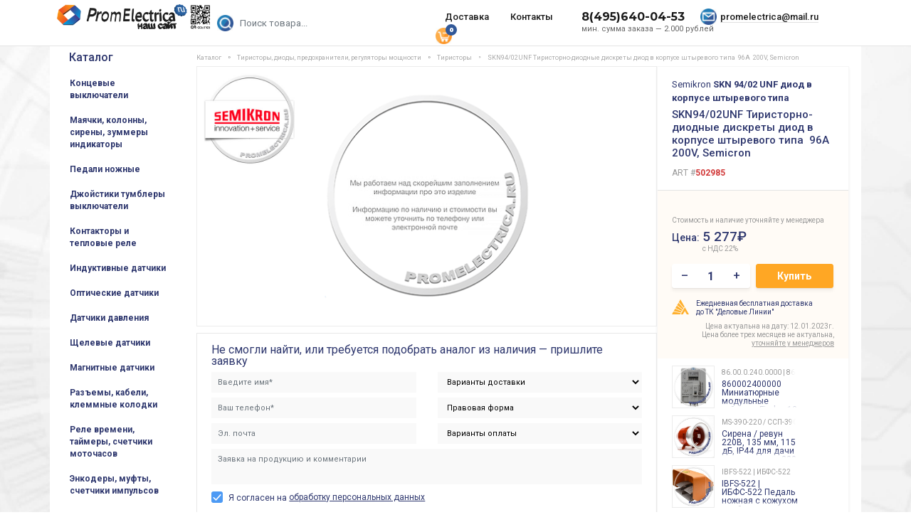

--- FILE ---
content_type: text/html; charset=UTF-8
request_url: https://promelectrica.ru/catalog/radio_components/semikron_semipack_semitop_semipont_semix_semitrans_semistart_semikron_igbt_modul/skn_94_02_unf_diod_v_korpuse_shtyrevogo_tipa/
body_size: 13916
content:
<!DOCTYPE html>
<html lang="ru">

<head>
    <!-- Meta -->
<meta charset="utf-8">
<base href="https://promelectrica.ru/" />
<meta name="viewport" content="width=device-width, initial-scale=1">

<title>Купить SKN94/02UNF Тиристорно-диодные дискреты диод в корпусе штыревого типа  96A  200V, Semicron — Promlectrica.ru</title>
<link rel='dns-prefetch' href='//promelectrica.ru' />
<link href='//mc.yandex.ru' rel='preconnect' />
<link href='//analytics.alloka.ru' rel='preconnect' />
<link rel="stylesheet preload prefetch" href="//fonts.googleapis.com/css?family=Roboto:300,400,500,700&display=swap&subset=cyrillic" as="font" crossorigin="anonymous">
<link href='//www.youtube.com' rel='preconnect' />
<meta name="description" content="Купить SKN94/02UNF Тиристорно-диодные дискреты диод в корпусе штыревого типа  96A  200V, Semicron в интернет-магазине Promlectrica.ru. Доставка по Москве и России. ☎ +7-495-204-49-04." />
<meta name="keywords" content="SKN 94/02 UNF диод в корпусе штыревого типа" />
<meta property="og:type" content="website" />
<meta property="og:title" content="SKN94/02UNF Тиристорно-диодные дискреты диод в корпусе штыревого типа  96A  200V, Semicron" />
<meta property="og:description" content="Купить SKN94/02UNF Тиристорно-диодные дискреты диод в корпусе штыревого типа  96A  200V, Semicron в интернет-магазине Promlectrica.ru. Доставка по Москве и России. ☎ +7-495-204-49-04." />
<meta property="og:image" content="https://promelectrica.ru/assets/img/logo_new.png" />
<meta property="og:url" content="https://promelectrica.ru/catalog/radio_components/semikron_semipack_semitop_semipont_semix_semitrans_semistart_semikron_igbt_modul/skn_94_02_unf_diod_v_korpuse_shtyrevogo_tipa/" />

<meta name="og:site_name" content="ООО Промэлектрика" />
<meta name="twitter:image:alt" content="SKN94/02UNF Тиристорно-диодные дискреты диод в корпусе штыревого типа  96A  200V, Semicron" />

<!-- Twitter Card -->
<meta name="twitter:card" content="summary">
<meta name="twitter:site" content="@promelectrica">
<meta name="twitter:creator" content="@promelectrica">
<meta name="twitter:url" content="https://promelectrica.ru/catalog/radio_components/semikron_semipack_semitop_semipont_semix_semitrans_semistart_semikron_igbt_modul/skn_94_02_unf_diod_v_korpuse_shtyrevogo_tipa/">
<meta name="twitter:title" content="SKN94/02UNF Тиристорно-диодные дискреты диод в корпусе штыревого типа  96A  200V, Semicron">
<meta name="twitter:description" content="Купить SKN94/02UNF Тиристорно-диодные дискреты диод в корпусе штыревого типа  96A  200V, Semicron в интернет-магазине Promlectrica.ru. Доставка по Москве и России. ☎ +7-495-204-49-04.">
<meta name="twitter:image" content="https://promelectrica.ru/assets/img/logo_new.png">


<meta name='wmail-verification' content='78d6adac36a90d61044de8ae973febfd' />
<meta name="msvalidate.01" content="2FC410FEAAB6AEA2910EE5088A1EDA81" />

<link rel="manifest" href="yandex-manifest.json" />
<link href="assets/css/bootstrap.min.css?v1" rel="stylesheet" />
<link href="assets/css/owl.carousel.min.css" rel="stylesheet" />
<link type="text/css" href="assets/css/font-awesome.min.css" rel="preload" as="style" onload="this.rel='stylesheet'">
<noscript><link type="text/css" href="assets/css/font-awesome.min.css" rel="stylesheet" /></noscript>
<link href="assets/css/main.min.css?v3.9931" rel="stylesheet" />

<meta name="yandex-verification" content="42ed4c0994fbdc9e" />
<meta name="yandex-verification" content="b4f106bbe9e7aa16" />
<!-- Favicon -->
<link rel="apple-touch-icon" sizes="114x114" href="/apple-touch-icon.png" />
<link rel="icon" type="image/svg+xml" href="/favicon.svg">
<link rel="icon" type="image/png" sizes="32x32" href="/favicon-32x32.png" />
<link rel="icon" type="image/png" sizes="16x16" href="/favicon-16x16.png" />
<link rel="manifest" href="/site.webmanifest?v1" />
<link rel="mask-icon" href="/safari-pinned-tab.svg" color="#5bbad5" />
<meta name="msapplication-TileColor" content="#2d89ef" />
<meta name="theme-color" content="#ffffff" />
<meta name="yandex-verification" content="1a08a0a28c6e27c5" />
<script type="application/ld+json">
{
  "@context" : "http://schema.org",
  "@type" : "Organization",
  "name" : "Промэлектрика",
  "url" : "https://promelectrica.ru/",
  "telephone" : "+74952044904",
  "address" : "Москва, ул. Большая Почтовая, д. 26, офис 209",
  "email" : "promelectrica@mail.ru",
  "sameAs" : [
    "https://vk.com/promelectric"
  ]
}
</script>
<style>
#over_content ul { padding-left:0; }
#over_content ul li { margin-left:30px; }
</style>
<script type="text/javascript" async src="https://analytics.alloka.ru/script/d69bdc66be52b84d"></script>
<!-- HTML5 elements and media queries Support for IE8 : HTML5 shim and Respond.js -->
<!--[if lt IE 9]>
<script src="assets/js/html5shiv.js"></script>
<script src="assets/js/respond.min.js"></script>
<![endif]-->    <link rel="canonical" href="https://promelectrica.ru/catalog/radio_components/semikron_semipack_semitop_semipont_semix_semitrans_semistart_semikron_igbt_modul/skn_94_02_unf_diod_v_korpuse_shtyrevogo_tipa/"/>
<link rel="stylesheet" href="/assets/components/minishop2/css/web/default.css?v=cfb41e1ad8" type="text/css" />
<script type="text/javascript">miniShop2Config = {"cssUrl":"\/assets\/components\/minishop2\/css\/web\/","jsUrl":"\/assets\/components\/minishop2\/js\/web\/","actionUrl":"\/assets\/components\/minishop2\/action.php","ctx":"web","close_all_message":"\u0437\u0430\u043a\u0440\u044b\u0442\u044c \u0432\u0441\u0435","price_format":[0,"."," "],"price_format_no_zeros":true,"weight_format":[3,"."," "],"weight_format_no_zeros":true};</script>
<link rel="stylesheet" href="/assets/components/msoptionsprice/css/web/default.css?v=b3f69e47" type="text/css" />
<script type="text/javascript">msOptionsPriceConfig={"assetsBaseUrl":"\/assets\/","assetsUrl":"\/assets\/components\/msoptionsprice\/","actionUrl":"\/assets\/components\/msoptionsprice\/action.php","allow_zero_cost":true,"allow_zero_old_cost":true,"allow_zero_mass":true,"allow_zero_article":true,"allow_zero_count":true,"allow_remains":false,"miniShop2":{"version":"2.4.16-pl"},"ctx":"web","version":"2.5.18-beta"};</script>
<link rel="stylesheet" href="/assets/components/ajaxform/css/default.css" type="text/css" />
</head>

<body class="bg-light">
    <nav class="navbar navbar-expand-lg fixed-top bg-white">
    <div class="container">
        <div class="row affix-row w-100">
            <div class="col-2 col-md-3 col-xl-2">
                <a class="navbar-brand mr-auto mr-lg-0" href="/"><img src="/assets/img/logo3d.png" width="216" class="logo" alt="Компания ООО Промэлектрика поставляет широкий ассортимент элементов автоматизации" /></a>
                <button class="navbar-toggler p-0 border-0" type="button" data-toggle="offcanvas"></button>
            </div>
            <div class="col-10 col-md-9 col-xl-10 pr-0">
                <div class="navbar-collapse navbar-top">
                    <div class="col-md-4 col-lg-3 search-form pl-0">
                        <form action="/search/" method="get" class="my-2 my-lg-0 form-search msearch2" id="mse2_form"><input type="submit" class="submitSearch" tabindex="-1">
                          <input name="query" class="form-control mr-sm-2 search_text" type="text" autocomplete="off" placeholder="Поиск товара..." value="" />
                        </form>
                    </div>
                    <div class="col-md-12 col-lg-9 pr-0">
                        <nav class="nav nav-underline flex-row pt-2">
                            <a class="nav-link" href="/dostavka/">Доставка</a>
                            <a class="nav-link" href="/contacts/">Контакты</a>
                            <div class="tel"><span class="min_summa">мин. сумма заказа &mdash; 2.000 рублей</span><a href="tel:84956400453" class="phone_alloka" title="Пн-Пт с 9:30 до 17:30, Сб, Вс — выходной" onclick="ya_target('call'); return true;">8(495)640-04-53</a></div>
                            <div class="nav-email"><a data-clipboard-text="promelectrica@mail.ru" data-toggle="tooltip" data-placement="bottom" title="Нажмите для копирования" href="mailto:promelectrica@mail.ru" id="copymail" class="mail">promelectrica@mail.ru</a></div>
                            <div class="cart"><a href="/korzina/" class="" id="msMiniCart">
  <span class="empty">
	<span class="basket-item-count">
	  <span class="count ms2_total_count">0</span>
	</span>
  </span>
  <span class="not_empty">
	<span class="basket-item-count">
	  <span class="count ms2_total_count">0</span>
	</span>
  </span>
</a></div>
                        </nav>

                    </div>
                </div>
            </div>
        </div>
    </div>
</nav>
        <main class="container bgwhite"><input type="hidden" id="menuid" name="menuid" value="" />
    <div class="row affix-row">
        <div class="col-12 col-sm-3 col-xl-2 affix-sidebar offcanvas-collapse pr-0">
			<div class="sidebar-nav">
    <div class="navbar menu-left" role="navigation">
        <div class="navbar-collapse">
            <div class="mobil_search">
                <div class="m_search-smalltext">Поиск по каталогу продукции:</div>
                <form action="/search/" id="searchform" style="top:0;" method="get" class="form-search msearch2 m_search-form">
                  <input name="query" class="form-control" type="search" autocomplete="off" placeholder="Поиск товара..." value="">
                  <a href="#" class="btn btn-primary" onclick="document.getElementById('searchform').submit();return false;"><i class="icon-search"></i>найти</a>
                </form>
            </div>
            <div class="menu-title"><a href="/">Каталог</a></div>
			<ul class="nav navbar-nav" id="accordion2">
			    <li class="borders collapsed first"><a id="menu_id_144106" href="/catalog/limit_switches/">Концевые выключатели</a></li><li class="borders collapsed "><a id="menu_id_118812" href="/catalog/mayachki_kolonnyi_sirenyi/">Маячки, колонны, сирены, зуммеры индикаторы</a></li><li class="borders collapsed "><a id="menu_id_144107" href="/catalog/pedals/">Педали ножные</a></li><li class="borders collapsed "><a id="menu_id_144109" href="/catalog/joysticks/">Джойстики тумблеры выключатели</a></li><li class="borders collapsed "><a id="menu_id_144117" href="/catalog/contactors/">Контакторы и тепловые реле</a></li><li class="borders collapsed "><a id="menu_id_144411" href="/catalog/inductive_sensors/">Индуктивные датчики</a></li><li class="borders collapsed "><a id="menu_id_144214" href="/catalog/optical_sensors/">Оптические датчики</a></li><li class="borders collapsed "><a id="menu_id_144115" href="/catalog/pressure_sensors/">Датчики давления</a></li><li class="borders collapsed "><a id="menu_id_144217" href="/catalog/slotted_sensors/">Щелевые датчики</a></li><li class="borders collapsed "><a id="menu_id_144218" href="/catalog/magnetic_sensors/">Магнитные датчики</a></li><li class="borders collapsed "><a id="menu_id_118814" href="/catalog/razemyi_i_kabeli/">Разъемы, кабели, клеммные колодки</a></li><li class="borders collapsed "><a id="menu_id_118819" href="/catalog/ventilyacziya/">Реле времени, таймеры, счетчики моточасов</a></li><li class="borders collapsed "><a id="menu_id_118816" href="/catalog/enkoderyi_muftyi_reduktoryi/">Энкодеры, муфты, счетчики импульсов</a></li><li class="borders collapsed "><a id="menu_id_144216" href="/catalog/capacitive_sensors/">Емкостные датчики</a></li><li class="borders collapsed "><a id="menu_id_144215" href="/catalog/ultrasonic_sensors/">Ультразвуковые датчики</a></li><li class="borders collapsed "><a id="menu_id_144108" href="/catalog/buttons_posts/">Кнопки посты пульты</a></li><li class="borders collapsed "><a id="menu_id_144110" href="/catalog/potentiometers/">Потенциометры</a></li><li class="borders collapsed "><a id="menu_id_118809" href="/catalog/vyiklyuchateli_konczeviki_dzhojstiki/">Выключатели</a></li><li class="borders collapsed "><a id="menu_id_144077" href="/catalog/rele/">Реле промежуточные</a></li><li class="borders collapsed "><a id="menu_id_144114" href="/catalog/safety_relays/">Реле безопасности</a></li><li class="borders collapsed "><a id="menu_id_144122" href="/catalog/temperature_regulators/">Регуляторы температуры, термодатчики</a></li><li class="borders collapsed "><a id="menu_id_118817" href="/catalog/avtomatizacziya/">Реле контроля фаз, напряжения, тока, ПЛК, вольтметры</a></li><li class="borders collapsed "><a id="menu_id_144120" href="/catalog/wifi_devices/">Устройства WiFi</a></li><li class="borders collapsed "><a id="menu_id_144119" href="/catalog/flow_switch/">Датчики уровня, реле протока</a></li><li class="borders collapsed "><a id="menu_id_144113" href="/catalog/signal_converters/">Преобразователи сигналов</a></li><li class="borders collapsed "><a id="menu_id_118948" href="/catalog/raznoe/ventilyatoryi_kuleryi/">Вентиляторы кулеры</a></li><li class="borders collapsed "><a id="menu_id_144322" href="/catalog/diode_bridges/">Диодные мосты</a></li><li class="borders collapsed show in active"><a id="menu_id_118818" href="/catalog/tiristoryi_diodyi_predoxraniteli/">Тиристоры, диоды, предохранители, регуляторы мощности</a></li><li class="borders collapsed "><a id="menu_id_118811" href="/catalog/rele_kontaktoryi_avtomatyi/">Автоматические выключатели</a></li><li class="borders collapsed "><a id="menu_id_118815" href="/catalog/transformatoryi_bloki_pitaniya/">Трансформаторы, источники питания</a></li><li class="borders collapsed "><a id="menu_id_118813" href="/catalog/privodnaya_texnika/">Частотные преобразователи</a></li><li class="borders collapsed "><a id="menu_id_144118" href="/catalog/pneumatics/">Пневматическое оборудование</a></li><li class="borders collapsed last"><a id="menu_id_118820" href="/catalog/raznoe/">Разное</a></li>                            <li class="borders collapsed d-md-none"><a href="/contacts/" style="color: #999;">Контакты</a></li>
                <li class="borders collapsed d-md-none"><a href="/dostavka/" style="color: #999;">Доставка</a></li>
                <li class="borders collapsed d-md-none"><a href="/vozvrat_tovara/" style="color: #999;">Возврат товара</a></li>
                <li class="borders collapsed d-md-none"><a href="/techinfo/" style="color: #999;">Вопрос-Ответ</a></li>
                <li class="borders collapsed d-md-none last"><a href="https://promelectrica.ru/assets/img/sample-trust_new.doc" style="color: #999;" target="_blank">Доверительное письмо</a></li>
			</ul>
         </div>
    </div>
</div>        </div>
        <div id="ajax_content" class="col-12 col-md-9 col-xl-10">
<div class="row">
<div id="msProduct" itemtype="http://schema.org/Product" itemscope class="col-12 affix-content">
            <div class="container">
                                
                <nav aria-label="breadcrumb" itemscope="" itemtype="http://schema.org/BreadcrumbList" id="breadcrumbs">
                    <ol class="breadcrumb"><li class="breadcrumb-item" itemscope="" itemprop="itemListElement" itemtype="http://schema.org/ListItem"><a rel="nofollow" itemprop="item" title="Каталог" href="catalog/"><span itemprop="name">Каталог</span><meta itemprop="position" content="1"></a></li>
<li class="breadcrumb-item" itemscope="" itemprop="itemListElement" itemtype="http://schema.org/ListItem"><a rel="nofollow" itemprop="item" title="Тиристоры, диоды, предохранители, регуляторы мощности" href="catalog/tiristoryi_diodyi_predoxraniteli/"><span itemprop="name">Тиристоры, диоды, предохранители, регуляторы мощности</span><meta itemprop="position" content="2"></a></li>
<li class="breadcrumb-item" itemscope="" itemprop="itemListElement" itemtype="http://schema.org/ListItem"><a rel="nofollow" itemprop="item" title="Тиристоры" href="catalog/tiristoryi_diodyi_predoxraniteli/tiristoryi/"><span itemprop="name">Тиристоры</span><meta itemprop="position" content="3"></a></li>
<li itemscope="" itemprop="itemListElement" itemtype="http://schema.org/ListItem" class="breadcrumb-item active"><span itemprop="name">SKN94/02UNF Тиристорно-диодные дискреты диод в корпусе штыревого типа  96A  200V, Semicron</span><meta itemprop="position" content="4"></li></ol>
                </nav>

                <div class="container-fluid product_block">
                    <div class="row">
                        <div class="col-md-12 col-lg-3 product-right-panel p-0 order-2 order-sm-2">
                            <form class="form-horizontal ms2_form msoptionsprice-product" method="post">
                            <div class="content-block">
                                <span id="brands"><span itemprop="brand">Semikron<meta itemprop="name" content="Semikron" /></span> <strong>SKN 94/02 UNF диод в корпусе штыревого типа</strong></span>
                                <h1 itemprop="name" class="msoptionsprice-name msoptionsprice-2985">SKN94/02UNF Тиристорно-диодные дискреты диод в корпусе штыревого типа  96A  200V, Semicron</h1>
                                <noindex><div style="color: #999;font-size: 12px;">ART #<strong style="color: #D13838;">502985</strong></div></noindex>
                                <input type="hidden" id="product_id" name="id" value="2985"/>
                                <input type="hidden" id="product_url" name="url" value="https://promelectrica.ru/catalog/radio_components/semikron_semipack_semitop_semipont_semix_semitrans_semistart_semikron_igbt_modul/skn_94_02_unf_diod_v_korpuse_shtyrevogo_tipa/" />
                            </div>
                            <div class="mh220" itemprop="offers" itemtype="https://schema.org/Offer" itemscope>                                <div class="yellow-block">                                <link itemprop="url" href="https://promelectrica.ru/catalog/radio_components/semikron_semipack_semitop_semipont_semix_semitrans_semistart_semikron_igbt_modul/skn_94_02_unf_diod_v_korpuse_shtyrevogo_tipa/" />
                                <div class='sklad-on'>&nbsp;&nbsp;</div>
                                <div style="font-size:10px;line-height:12px;color:#999;padding-bottom:5px">Стоимость и наличие уточняйте у менеджера</div>
                                <div class="price-block_pb10">
                                    <div class="row">
                                        <div class="col-2 price-text">Цена:</div>
                                        <div class="col-5 m-0 pr-1">
                                            <div class="price-block" style="white-space: nowrap;"><strong style="font-weight: 500;" class='msoptionsprice-old-price msoptionsprice-2985'>5 277₽</strong><span>с НДС 22%</span>
                                                                                        
                                                                                        </div>
                                        </div>
                                                                            </div>
                                </div>
                                <div class="price-block_pb10">
                                                                        <div class="row" id="addCartBlock">
                                        <div class="col-6 m-0 pr-1">
                                            <div class="white-block">
                                                <div class="le-quantity">
                                                    <a class="minus" href="#reduce">&ndash;</a>
                                                    <input type="text" name="count" id="product_price" readonly="readonly" value="1">
                                                    <a class="plus" href="#add">+</a>
                                                </div>
                                            </div>
                                        </div>
                                        <div class="col-6 m-0 pr-3 pl-1"><button class="addcart" name="ms2_action" value="cart/add">Купить</button></div>
                                    </div>
                                    <div class="row" id="gotoCartBlock" style="display:none;">
                                        <div class="col-12"><a href="#" onClick="yaCounter20029819.reachGoal('gotoCart');location.href='/korzina/';return false;" class="addcart2">Перейти в корзину</a></div>
                                    </div>
                                </div>
                                <div class="delovie_linii">Ежедневная бесплатная доставка до&nbsp;ТК&nbsp;"Деловые Линии"</div>
                                <div class="pt-2 text-right" style="font-size: 10px;color:#999;line-height: 12px;">Цена актуальна на дату: 12.01.2023г.
                                <br />Цена более трех месяцев не актуальна, <a href="/contacts/" style="font-size: 10px;color:#999;text-decoration:underline;">уточняйте у менеджеров</a></div>
                            </div>
                           </div>
                                                                                   
                            <div class="plr-15" style="padding-left: 20px;">
                                <div id="similarproducts">
                                    <div class="similar-products">
                                        <div class="placeholder_new">
                                            <div class="item timeline-item"><div class="animated-background"><div class="background-masker header-top"></div><div class="background-masker header-left"></div><div class="background-masker header-bottom"></div><div class="background-masker subheader-left"></div><div class="background-masker subheader-bottom"></div></div></div>
                                            <div class="item timeline-item"><div class="animated-background"><div class="background-masker header-top"></div><div class="background-masker header-left"></div><div class="background-masker header-bottom"></div><div class="background-masker subheader-left"></div><div class="background-masker subheader-bottom"></div></div></div>
                                            <div class="item timeline-item"><div class="animated-background"><div class="background-masker header-top"></div><div class="background-masker header-left"></div><div class="background-masker header-bottom"></div><div class="background-masker subheader-left"></div><div class="background-masker subheader-bottom"></div></div></div>
                                            <div class="item timeline-item"><div class="animated-background"><div class="background-masker header-top"></div><div class="background-masker header-left"></div><div class="background-masker header-bottom"></div><div class="background-masker subheader-left"></div><div class="background-masker subheader-bottom"></div></div></div>
                                            <div class="item timeline-item"><div class="animated-background"><div class="background-masker header-top"></div><div class="background-masker header-left"></div><div class="background-masker header-bottom"></div><div class="background-masker subheader-left"></div><div class="background-masker subheader-bottom"></div></div></div>
                                        </div>
                                            
                                                                                                                        
                                                                                    <!--21290,90374,90572,129918-->
                                            
                                            
                                            <span id="0f03354883d6fe0a01d91641f9e992c1a6d97ec8" style="display:block;" class="ajax-snippet">
			<img src="/assets/img/spinner.gif" class="as_spinner" alt="Загрузка" style="width:32px;margin:auto;display:block;">
		</span>                                                                                                                    </div>
                                </div>
                                                                
                            </div>
							
							</form>
                        </div>
                        <div class="col-md-12 col-lg-9 block-video order-1 order-sm-1"><div class="smphotosvender"><a href="brands/semikron/"><img src="insertfiles/vender/semikron.jpg" alt="Semikron" title="Semikron" /></a></div>
                            <div>
                                <div style="display:none;" class="photo3dnone">
                                    
                                </div>
                                <div id="msGallery" class="container_youtube" itemscope itemtype="http://schema.org/ImageObject">
                                                                        <div class="photo_image_block">
<img src="/assets/images/default.png" width="100%" alt="" /></div>
                                </div>
                            </div>
                            
                                                        <div id="small_images" class="mfp-with-zoom owl-carousel">
                                
                                
                            	<div class="item"></div>
                            </div>
                                                                                        							<div class="product_form pt-2 pr_20"><div id="send" class="form-block"><noindex><nofollow>
	<div class="form-text">Не смогли найти, или требуется подобрать аналог из наличия — пришлите заявку</div>
    <form class="ajax_form af_example" method="post" enctype="multipart/form-data">
<input  class="forminpun" type="hidden" name="nospam:blank" value="" />
<input class="forminpun" type="hidden" name="work-email" value="" />
<input class="forminpun" type="hidden" name="work-url" value="https://promelectrica.ru/catalog/radio_components/semikron_semipack_semitop_semipont_semix_semitrans_semistart_semikron_igbt_modul/skn_94_02_unf_diod_v_korpuse_shtyrevogo_tipa/" />

  <div class="row">
	<div class="col-lg-6">
	    <div class="row">
	        <div class="col-12">
	            <input type="text" class="form-control form-input" name="surname" style="display:none;" placeholder="Фамилия">
        	    <input type="text" class="form-control" id="af_name" name="name" value="" autocomplete="off" tabindex="1" placeholder="Введите имя*">
                <span class="error_name"></span>
        	 </div>
	         <div class="col-12">
    	          <input type="text" class="form-control" id="af_phone" name="phone" autocomplete="off" value="" tabindex="2" placeholder="Ваш телефон*">
                  <span class="error_phone"></span>
              </div>
              <div class="col-12">
        	      <input type="email" class="form-control" tabindex="3" id="af_email" autocomplete="off" name="email" value="" placeholder="Эл. почта">
                  <span class="error_email"></span>
        	</div>
        </div>
	</div>
	<div class="col-lg-6">
	     <div class="row">
	         <div class="col-12">
        	  <select name="delivery" id="af_delivery" class="form-control">
        		<option value="">Варианты доставки</option>
        		<option value="Самовывоз">Самовывоз</option>
        		<option value="Деловые линии">Деловые линии</option>
        		<option value="Яндекс.Такси">Яндекс.Такси — Новинка! (по Москве)</option>
        		<option value="Курьер Сервис Экспресс">Курьер Сервис Экспресс</option>
        	  </select>
        	  <span class="error_delivery"></span>
        	 </div>
        	 <div class="col-12">
        	  <select name="pravo" id="af_pravo"  class="form-control">
        		<option value="">Правовая форма</option>
        		<option value="Физическое лицо">Физическое лицо</option>
        		<option value="Юридическое лицо">Юридическое лицо</option>
        	  </select>
        	  <span class="error_pravo"></span>
        	</div>
        	<div class="col-12">
        	 <select name="pay" id="af_pay" class="form-control">
        	   <option value="">Варианты оплаты</option>
        	   <option value="Счет на юридическое или физическое лицо">Счет на юридическое или физическое лицо</option>
        	   <option value="Самовывоз  (для юр.лиц: печать и доверенность)">Самовывоз  (для юр.лиц: печать и доверенность)</option>
        	   <option value="Пластиковые карты (Visa,MasterCard)">Пластиковые карты (Visa,MasterCard)</option>
        	  </select>
        	  <span class="error_pay"></span>
        	</div>
	    </div>
	</div>
  </div>
  <div class="row">
	<div class="col-sm">
	  <textarea autocomplete="off" placeholder="Заявка на продукцию и комментарии" tabindex="4" class="form-control" id="af_message" name="message" rows="5"></textarea>
      <span class="error_message"></span>
	</div>
  </div>
  <div class="row">
	  <div class="col-sm">
	      <div class="mt-2">
            <label class="label-cbx" for="politika">
                <input type="hidden" name="iagree[]" value="" />
                <input type="checkbox" class="invisible" name="iagree[]" value="I agree" checked id="politika">
                <span class="checkbox">
                    <svg width="16px" height="16px" viewBox="0 0 20 20">
                      <path d="M3,1 L17,1 L17,1 C18.1045695,1 19,1.8954305 19,3 L19,17 L19,17 C19,18.1045695 18.1045695,19 17,19 L3,19 L3,19 C1.8954305,19 1,18.1045695 1,17 L1,3 L1,3 C1,1.8954305 1.8954305,1 3,1 Z"></path>
                      <polyline points="4 11 8 15 16 6"></polyline>
                    </svg>
                  </span>
                <span style="font-size: 12px;">Я согласен на </span><a href="/politika/" target="_blank" style="color: #2E376E;font-size: 12px;text-decoration: underline;">обработку персональных данных</a></label>
                <span class="error_iagree"></span>
          </div>
      </div>
  </div>
  <div class="row pt-10">
	<div class="col-lg-4"><div class="file_upload">
	    <button type="button">Реквизиты</button>
	  	<input type="file" name="upload" id="af_upload" accept=".txt,.pdf,.xls,.doc,image/*">
        <span class="error_upload"></span>
	  </div>
	</div>
	<div class="col-lg-8"><div class="file-small-text">Прикрепив реквизиты, вы получите счет-договор, который сможете оплатить сразу, что сэкономит ваше время.</div></div>
  </div>
  <div class="row pt-1">
	<div class="col-md-12 col-lg-4 ajax_button"><button type="submit" class="btn btn-primary mb-2">Отправить</button></div>
	<div class="col-md-12 col-lg-8"><div class="small_text">Аналоги подбираются исключительно по заявке на электронную почту.</div>
	</div>
  </div>

	<input type="hidden" name="af_action" value="37455d30b413c18495df87848651fb52" />
</form>     </nofollow></noindex></div></div>

                        </div>
                        
                    </div>
                </div>
                
                <div itemprop="description" class="product-content">
                <div class="pb-2"><h3>Технические характеристики SKN 94/02 UNF диод в корпусе штыревого типа Semikron</h3>
        </div>
                	
                <h2>Описание, применение SKN 94/02 UNF диод в корпусе штыревого типа Semikron</h2>
                                                     
                                                <div id="desc_text">
                     
                                                                                                                              
                </div>
                                                
                <span id="ed1d04f106567907b0369c851e0330dcfa736896" style="display:block;" class="ajax-snippet">
			<img src="/assets/img/spinner.gif" class="as_spinner" alt="Загрузка" style="width:32px;margin:auto;display:block;">
		</span>                
                                                
                <noindex>
                    <h3 style="margin-top: 20px;">О производителе Semikron</h3>
                    <p>                    SEMIKRON является одним из ведущих мировых производителей силовых модулей и систем, в основном в диапазоне средней мощности (от 2 кВт до 10 МВт). Продукты SEMIKRON лежат в основе современных энергоэффективных моторных приводов и систем промышленной автоматизации. Другие области применения включают источники питания, возобновляемые источники энергии (энергия ветра и солнца) и электромобили (частные автомобили, фургоны, автобусы, грузовики, вилочные погрузчики и многое другое). Инновационные продукты SEMIKRON для силовой электроники позволяют клиентам разрабатывать более мелкие и более энергоэффективные силовые электронные системы. Эти системы в свою очередь снижают глобальный спрос на энергию.<br />
SEMIKRON - это семейный бизнес, основанный в 1951 году со штаб-квартирой в Нюрнберге, Германия. Сегодня в компании работают более 3200 человек в 25 филиалах по всему миру. Эта международная сеть с производственными площадками в Германии, Бразилии, Китае, Франции, Индии, Италии, Корее, Словакии и США обеспечивает быстрое и комплексное обслуживание клиентов. <br />
</p></noindex>
                    <div style="clear:both;"></div>
                                
				
				
                                				<div id="reserv_form"></div>
								<div style="color:#999;font-size:12px;">Просмотров: 447</div>
                </div>
            </div>
        </div>

</div>
</div>
    </div>
    </main>
    <script>
        var productData = {
            "id" : "2985",
            "price" : "5276.58",
            "name" : "SKN94/02UNF Тиристорно-диодные дискреты диод в корпусе штыревого типа  96A  200V, Semicron",
            "category" : "Каталог/Тиристоры, диоды, предохранители, регуляторы мощности/Тиристоры"
        }
        window.dataLayer = window.dataLayer || [];
        dataLayer.push({
         'ecommerce' : {
          'currencyCode': 'RUB',
          'detail' : {
           'products' : [
            {
             'id' : '2985',
             'name' : productData.name, 
             'price' : productData.price,
             'brand' : 'Semikron',
             'category' : productData.category
            }
           ]
          }
         }
        });
    </script>
    <script type="application/ld+json">
    {
      "@context": "https://schema.org/",
      "@type": "Product",
      "name": "SKN94/02UNF Тиристорно-диодные дискреты диод в корпусе штыревого типа  96A  200V, Semicron",
      "image": [
          /assets/images/default.png       ],
      "sku": "SKN 94/02 UNF диод в корпусе штыревого типа",
      "brand": {
    	"@type": "Brand",
    	"name": "Semikron"
      },
      "offers": {
    	"@type": "Offer",
    	"url": "https://promelectrica.rucatalog/radio_components/semikron_semipack_semitop_semipont_semix_semitrans_semistart_semikron_igbt_modul/skn_94_02_unf_diod_v_korpuse_shtyrevogo_tipa/",
    	"priceCurrency": "RUB",
    	"price": "5276.58",
    	"priceValidUntil": "2029-12-31",
    	"itemCondition": "https://schema.org/UsedCondition",
    	"availability": "https://schema.org/PreOrder"
      }
    }
    </script>
    
    
    
	<footer class="footer">
    <div class="container">        <div class="row-md-9 offset-md-2">
            <div class="bottom-link">
                <a href="/">Каталог</a>
                <a href="/contacts/">Контакты</a>
                <a href="/dostavka/">Доставка</a>
                <a href="/vozvrat_tovara/">Возврат товара</a>
                <a href="assets/img/sample-trust_new.doc">Доверительное письмо</a>
                
            </div>
            <div class="footer-text"><div class="counter">
                <!-- Yandex.Metrika informer -->
<a href="https://metrika.yandex.ru/stat/?id=20029819&amp;from=informer"
target="_blank" rel="nofollow"><img src="https://informer.yandex.ru/informer/20029819/3_0_FFFFFFFF_EFEFEFFF_0_pageviews"
style="width:88px; height:31px; border:0;" alt="Яндекс.Метрика" title="Яндекс.Метрика: данные за сегодня (просмотры, визиты и уникальные посетители)" class="ym-advanced-informer" data-cid="20029819" data-lang="ru" /></a>
<!-- /Yandex.Metrika informer -->

<!-- Yandex.Metrika counter -->
<script type="text/javascript" >
   (function(m,e,t,r,i,k,a){ m[i]=m[i]||function(){ ( m[i].a=m[i].a||[]).push(arguments)};
   m[i].l=1*new Date();k=e.createElement(t),a=e.getElementsByTagName(t)[0],k.async=1,k.src=r,a.parentNode.insertBefore(k,a)})
   (window, document, "script", "https://mc.yandex.ru/metrika/tag.js", "ym");

   ym(20029819, "init", {
        clickmap:true,
        trackLinks:true,
        accurateTrackBounce:true,
        webvisor:true,
        trackHash:true,
        ecommerce:"dataLayer"
   });
</script>
<noscript><div><img src="https://mc.yandex.ru/watch/20029819" style="position:absolute; left:-9999px;" alt="" /></div></noscript>
<!-- /Yandex.Metrika counter -->
<script async src="https://www.googletagmanager.com/gtag/js?id=G-28FHWZN118"></script>
<script>
  window.dataLayer = window.dataLayer || [];
  function gtag(){dataLayer.push(arguments);}
  gtag('js', new Date());

  gtag('config', 'G-28FHWZN118');
</script>

                
            </div>
                <div class="footer_text">Наличие информации о товаре на сайте не гарантирует наличие товара на складе. Данное предложение не является публичной офертой, наличие, стоимость, сроки отгрузки уточняйте у менеджера.</div>
                <div class="copy">&copy; 2012&mdash;2025, promelectrica.ru, возможно вы искали: ghjv'ktrnhbrf</div>
                <div style="font-size:9px; color: #666;">Продолжая использовать наш сайт, вы даете согласие на обработку файлов <a href="/cookie/">Cookies</a> и других пользовательских данных, в соответствии с <a href="/politika/">Политикой конфиденциальности</a>.
                </div>
            </div>
        </div>
        <div></div>
        <div class="text-center"><ul class="footer_menu">
            <li><a href="/assets/img/sample-trust_new.doc"><img src="/assets/img/querys_4.png" class="lazyload" loading="lazy" alt="Доверительное письмо" title="Доверительное письмо" /></a>
            <li><a href="/intrasting/"><img src="/insertfiles/catalog/lenta.png" class="lazyload" loading="lazy" alt="Интересные предложения" title="Интересные предложения" /></a></li>
            <li><a href="/catalog/vyiklyuchateli_konczeviki_dzhojstiki/"><img src="/insertfiles/catalog/pult_telf6544.jpg" class="lazyload" loading="lazy" alt="Выключатели, концевики, джойстики" title="Выключатели, концевики, джойстики" /></a></li>
            <li><a href="/catalog/datchiki/"><img src="/insertfiles/catalog/datchiki454.jpg" class="lazyload" loading="lazy" alt="Датчики" title="Датчики" /></a></li>
            <li><a href="/catalog/rele_kontaktoryi_avtomatyi/"><img src="/insertfiles/catalog/rele3422.jpg" class="lazyload" loading="lazy" alt="Реле, контакторы, автоматы" title="Реле, контакторы, автоматы" /></a></li>
            <li><a href="/catalog/mayachki_kolonnyi_sirenyi/"><img src="/insertfiles/catalog/kolonny33.jpg" class="lazyload" loading="lazy" alt="Маячки, колонны, сирены" title="Маячки, колонны, сирены" /></a></li>
            
            <li><a href="/catalog/ventilyacziya/"><img src="/insertfiles/catalog/termoregulator.jpg" class="lazyload" loading="lazy" alt="Терморегуляторы, реле времени, таймеры" title="Терморегуляторы, реле времени, таймеры" /></a></li>
            <li><a href="/catalog/razemyi_i_kabeli/"><img src="/insertfiles/catalog/razyemy45.jpg" class="lazyload" loading="lazy" alt="Разъемы, кабели, клеммные колодки" title="Разъемы, кабели, клеммные колодки" /></a></li>
            <li><a href="/catalog/transformatoryi_bloki_pitaniya/"><img src="/insertfiles/catalog/pitanye345.jpg" class="lazyload" loading="lazy" alt="Трансформаторы, источники питания" title="Трансформаторы, источники питания" /></a></li>
            <li><a href="/catalog/enkoderyi_muftyi_reduktoryi/"><img src="/insertfiles/catalog/enkodery_mufty3345.jpg" class="lazyload" loading="lazy" alt="Энкодеры, муфты" title="Энкодеры, муфты" /></a></li>
            <li><a href="/catalog/avtomatizacziya/"><img src="/insertfiles/catalog/avtomatizacia36.jpg" loading="lazy" class="lazyload" alt="Автоматизация и измерение" title="Автоматизация и измерение" /></a></li>
            <li><a href="/catalog/tiristoryi_diodyi_predoxraniteli/"><img src="/insertfiles/catalog/poluprovodniki6126.jpg" class="lazyload" loading="lazy" alt="Тиристоры, диоды, предохранители" title="Тиристоры, диоды, предохранители" /></a></li>
            <li><a href="/catalog/privodnaya_texnika/"><img src="/insertfiles/catalog/privodnaya_tech22.jpg" class="lazyload" loading="lazy" alt="Моторы, частотные преобразователи, редукторы" title="Моторы, частотные преобразователи, редукторы" /></a></li>
            <li><a href="https://zrsgconnector.com/" rel="nofollow"><img width="68" src="/assets/img/icon_raz.png" class="icon_raz lazyload" loading="lazy" alt="Прямоугольные силовые разъемы герметичные" title="Прямоугольные силовые разъемы герметичные" /></a></li>
            <li><a href="/techinfo/"><img src="/insertfiles/catalog/querys.png" class="lazyload" loading="lazy" alt="Характеристики" title="Характеристики" /></a></li>
        </ul></div>
    </div>
    
</footer>
<!--  0.1110 s, 143, 0.0247 s -->
        <script src="assets/js/jquery-3.1.1.min.js"></script>
<script src="assets/js/jquery.prettyembed.js"></script>
<script src="assets/js/owl.carousel.min.js"></script>

<script src="assets/js/popper.min.js"></script>
<script src="assets/js/bootstrap.min.js"></script>
<script src="assets/js/bootstrap-hover-dropdown.min.js"></script>
<script src="assets/js/echo.min.js"></script>
<script src="assets/js/jquery.easing-1.3.min.js?v1"></script>
<script src="assets/js/bootstrap-slider.min.js"></script>
<script src="assets/js/jquery.prettyPhoto.min.js"></script>
<script src="assets/js/jquery.customSelect.min.js"></script>
<script src="assets/js/wow.min.js"></script>
<script src="assets/js/scripts.js?v1.2"></script>
<script src="assets/js/spritespin.js?v1.11"></script>

<script src="assets/js/holder.min.js"></script>
<script src="assets/js/jquery-modal-video.min.js"></script>
<script src="assets/js/jquery.mCustomScrollbar.min.js"></script>
<script src="assets/js/jquery.mousewheel.min.js"></script>
<script src="assets/js/lobibox.js"></script>
<script src="assets/js/slick.min.js"></script>
<script src="assets/js/offcanvas.js?v2.74"></script>

<script type="text/javascript">
if ($("#mySpriteSpin").length>0) {
	$("#mySpriteSpin").spritespin({
	  source: xImages,
	  width   : 350,
	  height  : 350,
	  animate : true,
	  reverse : false,
	  forwardback: true,
	  loop : false,
	  sense: -1,
	  responsive: true,
	  frameTime : 200
	});
}
function hideTitles() {
    $('.parent-title').hide();
    $('.parent-title').each(function(){
        $('.parent-' + $(this).data('pid')).first().show();
        $('.parent-' + $(this).data('pid')).last().show();
    });
}
hideTitles()
$(document).on('pdopage_load', function(e, config, response) {
    hideTitles()
});
</script>
<script type="text/javascript">
    var KUPI_COUNTER_ID = 864258,
        sc = document.getElementsByTagName("script")[0],
        script = document.createElement("script"),
        date = new Date();
    script.type = "text/javascript";
    script.src = (document.location.protocol == "https:" ? "https:" : "http:") + "//counter.kupiprodai.ru/js/counter.js?"+date.getFullYear()+date.getMonth()+date.getDate();
    sc.parentNode.insertBefore(script, sc);
</script>	<script>
		$('.mfp-with-zoom').owlCarousel({loop:false,margin:0,nav:true,autoWidth:true,navText:["<span></span>","<span></span>"]});if($('#small_images .owl-item').length<4){$(".mfp-with-zoom .owl-item:first-child .item").css("width","auto")}if($('.file-carousel').length>0){$('.file-carousel').owlCarousel({loop:false,margin:20,nav:true,autoWidth:true,navText:["<span></span>","<span></span>"]})}$(document).ready(function(){$('.additinal').owlCarousel({loop:false,margin:10,nav:true,autoWidth:true,navText:["<span></span>","<span></span>"],lazyLoad:true,})});
	</script>
	<script type="text/javascript" src="assets/components/antisovetyandex/js/web/default.js"></script>
<div class="antisovetyandex">
    <div class="antisovet_class antisovet_cls">
        <div class="antisovet_outer" onclick="location.href = 'https://promelectrica.ru/catalog/radio_components/semikron_semipack_semitop_semipont_semix_semitrans_semistart_semikron_igbt_modul/skn_94_02_unf_diod_v_korpuse_shtyrevogo_tipa/';">
            <div class="antisovet_blk antisovet_contener  antisovet_contener_1">
                <div class="antisovet_title" title="SKN94/02UNF Тиристорно-диодные дискреты диод в корпусе штыревого типа  96A  200V, Semicron">
                    Посмотреть отзывы о товаре
                    <span class="antisovet_title_text">SKN94/02UNF Тиристорно-диодные дискреты диод в корпусе штыревого типа  96A  200V, Semicron</span>
                </div>
            </div>
            <div class="antisovet_blk antisovet_contener_2 ">
                <button onclick="location.href = 'https://promelectrica.ru/catalog/radio_components/semikron_semipack_semitop_semipont_semix_semitrans_semistart_semikron_igbt_modul/skn_94_02_unf_diod_v_korpuse_shtyrevogo_tipa/';" class="as_btn as_btn_s as_btn_x" title="Пocмoтpеть">
                    Пocмотpеть
                </button>
            </div>
        </div>
    </div>
</div>
<script type="text/javascript" src="/assets/components/minishop2/js/web/default.js?v=cfb41e1ad8"></script>
<script type="text/javascript" src="/assets/components/msoptionsprice/js/web/default.js?v=b3f69e47"></script>
<script type="text/javascript">$(document).ready(function() {var spinner = $(this).parent().find(".as_spinner");$.post("https://promelectrica.ru/catalog/radio_components/semikron_semipack_semitop_semipont_semix_semitrans_semistart_semikron_igbt_modul/skn_94_02_unf_diod_v_korpuse_shtyrevogo_tipa/", {as_action: "0f03354883d6fe0a01d91641f9e992c1a6d97ec8"}, function(response) {if (typeof response.output !== "undefined") {$("#0f03354883d6fe0a01d91641f9e992c1a6d97ec8").html(response.output);spinner.remove();$(".placeholder_new").remove();$(document).trigger("as_complete", response);}}, "json");});</script>
<script type="text/javascript" src="/assets/components/ajaxform/js/default.js"></script>
<script type="text/javascript">AjaxForm.initialize({"assetsUrl":"\/assets\/components\/ajaxform\/","actionUrl":"\/assets\/components\/ajaxform\/action.php","closeMessage":"\u0437\u0430\u043a\u0440\u044b\u0442\u044c \u0432\u0441\u0435","formSelector":"form.ajax_form","pageId":2985});</script>
<script type="text/javascript">$(document).ready(function() {var spinner = $(this).parent().find(".as_spinner");$.post("https://promelectrica.ru/catalog/radio_components/semikron_semipack_semitop_semipont_semix_semitrans_semistart_semikron_igbt_modul/skn_94_02_unf_diod_v_korpuse_shtyrevogo_tipa/", {as_action: "ed1d04f106567907b0369c851e0330dcfa736896"}, function(response) {if (typeof response.output !== "undefined") {$("#ed1d04f106567907b0369c851e0330dcfa736896").html(response.output);spinner.remove();$(".placeholder_new").remove();$(document).trigger("as_complete", response);}}, "json");});</script>
</body>
</html>

--- FILE ---
content_type: text/html; charset=UTF-8
request_url: https://promelectrica.ru/catalog/radio_components/semikron_semipack_semitop_semipont_semix_semitrans_semistart_semikron_igbt_modul/skn_94_02_unf_diod_v_korpuse_shtyrevogo_tipa/
body_size: 578
content:
{"output":"<div class=\"row\" id=\"mse2_results\">\n<div class=\"col-12 col-lg-9 px-0\"><h3 class=\"my-4\">\u0422\u0438\u0440\u0438\u0441\u0442\u043e\u0440\u044b \u0432 \u043d\u0430\u043b\u0438\u0447\u0438\u0438<\/h3><\/div>\n    <div class=\"col-12 col-lg-10 px-0\"><div class=\"no-margin product-item-holder hover ms2_product\"><div class=\"product-item\"><span class=\"prod_price\"><span class=\"prodprice\" onClick=\"location.href='\/contacts\/#send';\">\u0443\u0442\u043e\u0447\u043d\u0438\u0442\u044c&nbsp;\u0446\u0435\u043d\u0443<\/span><\/span><a href=\"catalog\/radio_components\/semikron_semipack_semitop_semipont_semix_semitrans_semistart_semikron_igbt_modul\/skn_26_16_diod_v_korpuse_shtyrevogo_tipa\/\"><div class=\"image\"><img src=\"\/assets\/images\/products\/2439\/small\/skn_2616_semikron.jpg?v0.2\" loading=\"lazy\" alt=\"SKN26\/16 \u0422\u0438\u0440\u0438\u0441\u0442\u043e\u0440\u043d\u043e-\u0434\u0438\u043e\u0434\u043d\u044b\u0435 \u0434\u0438\u0441\u043a\u0440\u0435\u0442\u044b \u0434\u0438\u043e\u0434 \u0432 \u043a\u043e\u0440\u043f\u0443\u0441\u0435 \u0448\u0442\u044b\u0440\u0435\u0432\u043e\u0433\u043e \u0442\u0438\u043f\u0430 25A\u00a0 1600V, Semicron\" title=\"SKN26\/16 \u0422\u0438\u0440\u0438\u0441\u0442\u043e\u0440\u043d\u043e-\u0434\u0438\u043e\u0434\u043d\u044b\u0435 \u0434\u0438\u0441\u043a\u0440\u0435\u0442\u044b \u0434\u0438\u043e\u0434 \u0432 \u043a\u043e\u0440\u043f\u0443\u0441\u0435 \u0448\u0442\u044b\u0440\u0435\u0432\u043e\u0433\u043e \u0442\u0438\u043f\u0430 25A\u00a0 1600V, Semicron\" \/><\/div><div class=\"body\"><div class='sklad-on2'>\u0412 \u043d\u0430\u043b\u0438\u0447\u0438\u0438<\/div><div class=\"title\">SKN26\/16 \u0422\u0438\u0440\u0438\u0441\u0442\u043e\u0440\u043d\u043e-\u0434\u0438\u043e\u0434\u043d\u044b\u0435 \u0434\u0438\u0441\u043a\u0440\u0435\u0442\u044b \u0434\u0438\u043e\u0434 \u0432 \u043a\u043e\u0440\u043f\u0443\u0441\u0435 \u0448\u0442\u044b\u0440\u0435\u0432\u043e\u0433\u043e \u0442\u0438\u043f\u0430 25A\u00a0 1600V, Semicron<\/div><\/div><\/a><\/div><\/div>\n<\/div><\/div>","key":"ed1d04f106567907b0369c851e0330dcfa736896","snippet":"msProducts"}

--- FILE ---
content_type: text/html; charset=UTF-8
request_url: https://promelectrica.ru/assets/components/msoptionsprice/action.php
body_size: 233
content:
{"success":true,"message":"","data":{"rid":2985,"modification":{"id":0,"name":"","rid":2985,"type":1,"price":5276.5799999999999,"old_price":0,"article":"SKN 94\/02 UNF \u0434\u0438\u043e\u0434 \u0432 \u043a\u043e\u0440\u043f\u0443\u0441\u0435 \u0448\u0442\u044b\u0440\u0435\u0432\u043e\u0433\u043e \u0442\u0438\u043f\u0430","weight":1323000,"count":0,"image":0,"active":true,"rank":0,"sync_id":null,"sync_service":null,"description":null,"images":[],"thumbs":[],"options":[],"cost":"5276.58","mass":1323000,"old_cost":"0"},"modifications":[{"id":0,"name":"","rid":2985,"type":1,"price":5276.5799999999999,"old_price":0,"article":"SKN 94\/02 UNF \u0434\u0438\u043e\u0434 \u0432 \u043a\u043e\u0440\u043f\u0443\u0441\u0435 \u0448\u0442\u044b\u0440\u0435\u0432\u043e\u0433\u043e \u0442\u0438\u043f\u0430","weight":1323000,"count":0,"image":0,"active":true,"rank":0,"sync_id":null,"sync_service":null,"description":null,"images":[0],"thumbs":[],"options":[]}],"options":[],"set":{"options":false},"errors":null}}

--- FILE ---
content_type: text/css
request_url: https://promelectrica.ru/assets/css/main.min.css?v3.9931
body_size: 31086
content:
@charset "UTF-8";
@import "https://fonts.googleapis.com/css?family=Roboto:300,400,500,700&display=swap&subset=cyrillic";
@import "https://fonts.googleapis.com/css?family=Montserrat:700,900&display=swap&subset=cyrillic";

:root {
	--scrollbar-size: .375rem;
	--scrollbar-minlength: 1.5rem; /* Minimum length of scrollbar thumb (width of horizontal, height of vertical) */
	--scrollbar-ff-width: thin; /* FF-only accepts auto, thin, none */
	--scrollbar-track-color: transparent;
	--scrollbar-color: rgba(0,0,0,.1);
	--scrollbar-color-hover: rgba(0,0,0,.3);
	--scrollbar-color-active: rgb(0,0,0,.6);
}

html{position:relative;min-height:100%}
body{margin-bottom:210px;margin-top:60px;font-size:13px;font-family:Roboto,Arial,Tahoma,sans-serif;color:#2E376E;background:url(../img/bg_new_bg.jpg) left 60px no-repeat;background-size:100% 100%;background-attachment:fixed;}
body.mb280 {margin-bottom:280px;}
@media (max-width:575px) {
body{background:#fff;margin-bottom:310px;}
}
.footer{position:absolute;bottom:0;height:210px}
.bgwhite,footer{background:#fff}
button,button:active,button:focus,.btn:focus{outline:none}
.bgwhite{padding:0 17px;height:100%;min-height:100%}
.fixed-top{max-height:65px;padding-top:10px;padding-bottom:12px;border-bottom:1px solid rgba(0,0,0,.1);text-align:center;background-position:calc(50% + 690px) 13px}
.navbar-brand,.navbar-brand:hover,.navbar-brand:visited{height:45px;font-family:'Montserrat',sans-serif;font-style:normal;font-weight:900;font-size:.65rem;line-height:.7rem;text-transform:uppercase;color:#2E376E;text-decoration:none;margin-left:20px}
.navbar-brand span{display:block;font-family:Roboto,Arial,Tahoma,sans-serif;font-style:normal;font-weight:400;line-height:normal;font-size:.55rem;margin-top:2px;color:#A3A3A3}
.form-search{width:100%}
.search_text{margin-top:5px;margin-left:15px;border:none;background:url(../img/search.jpg) 0 50% no-repeat;background-size:23px;font-size:13px;padding-left:32px;width:100%}
.form-control:focus{border:none;box-shadow:none;border-color:#fff}
.menu-left{padding:11px 0 0;min-width:174px}
#accordion2{margin-bottom:11px}
#nav-toggle{position:absolute;right:0;padding:10px 0 0;width:15px}
#nav-toggle span,#nav-toggle span:before,#nav-toggle span:after{cursor:pointer;border-radius:0;height:2px;width:15px;background:#2E376E;position:absolute;display:block;content:''}
#nav-toggle span:before{top:-4px}
#nav-toggle span:after{bottom:-4px}
.menu-left a,.menu-left a:hover,.menu-left a:visited{font-size:12px;text-decoration:none;color:#2E376E;display:block;padding:8px 20px 8px 10px}
.nav-email {margin-top: 8px;padding: 0 10px;}
li.collapsed,li.borders{border:1px solid #E8E8E8;position:relative}
li.collapsed{border-color:#fff}
li.collapsed:hover,li.active.collapsed{border:1px solid #E8E8E8}
li.bg-none::before{background:none}
li.active::before,li.borders:hover::before{-webkit-transform:rotate(-90deg);-moz-transform:rotate(-90deg);-ms-transform:rotate(-90deg);-o-transform:rotate(-90deg);transform:rotate(-90deg)}
li.borders a,li.borders a:hover,li.borders a:visited{font-style:normal;font-weight:400;line-height:17px;font-size:12px;color:#2E376E;font-weight:bold}
li.borders ul.nav-list{margin:0;padding:0 10px 10px 20px}
li.borders ul li,li.borders ul li:hover{margin:5px 0;line-height:16px;border:none;width:100%}
li.borders ul a,li.borders ul a:hover,li.borders ul a:visited{color:#2E376E;line-height:16px;padding:0;font-weight:400}
li.borders ul a:hover{text-decoration:underline}
.menu-title,.r-column_title{font-weight:500;line-height:normal;font-size:16px;color:#2E376E;margin-left:10px;margin-bottom:10px;text-decoration:none}
.menu-title a,.menu-title a:hover,.menu-title a:visited{font-weight:500;font-size:16px;color:#2E376E;text-decoration:none;padding:0;margin:0}
a.amenu-title,a.amenu-title:hover,a.amenu-title:visited{margin:0;padding:0;font-weight:500;line-height:normal;font-size:16px;color:#2E376E;text-decoration:none}
.nav-underline{float:right;max-width:600px}
.nav-underline a.nav-link,.nav-underline a.nav-link:hover,.nav-underline a.nav-link:visited{font-style:normal;font-weight:500;line-height:normal;font-size:13px;color:#1a1a1a;padding:0 0 0 30px;margin-top:10px;}
.nav-underline a.nav-link:hover{color:#FFA724}
.tel,.tel a,.tel a:hover,.tel a:visited{font-family:'Montserrat',sans-serif;font-style:normal;font-weight:700;line-height:normal;font-size:16px;color:#1a1a1a;margin-left:20px;margin-top:8px;text-decoration:none;text-align:left;position:relative;}
.mceClearboth div {padding-right: 5px;}
.mceClearboth::after{height:1px;line-height:1px;clear:both}
.cart{background:url(../img/basket.jpg) no-repeat;background-size:23px;width:23px;height:23px;margin-left:17px;margin-top:6px}
#msMiniCart{text-decoration:none;display:block;width:22px;height:20px}
.basket-item-count{font-family:'Montserrat',sans-serif;font-style:normal;font-weight:900;line-height:16px;text-align:center;font-size:8px;text-transform:uppercase;color:#FFF;position:absolute;background:#315898;display:block;height:16px;width:16px;border-radius:16px;margin:-5px 0 0 14px;animation: basket-bounce 10s infinite;}
.dropdown-menu{right:0;width:250px;left:inherit;border-radius:0;border:none;margin-top:11px;box-shadow:0 1px 1px rgba(0,0,0,0.05),0 2px 2px rgba(0,0,0,0.05),0 4px 4px rgba(0,0,0,0.05),0 8px 8px rgba(192,192,192,0.05),0 16px 16px rgba(0,0,0,0.05),0 12px 32px rgba(0,0,0,0.05)}
.le-button,.le-button:hover,.le-button:visited{width:115px;height:42px;background:#FFA724;box-shadow:0 1px 1px rgba(0,0,0,0.05),0 2px 2px rgba(0,0,0,0.05),0 4px 4px rgba(0,0,0,0.05),0 8px 8px rgba(0,0,0,0.05),0 16px 16px rgba(0,0,0,0.05),0 12px 32px rgba(0,0,0,0.05);border-radius:94px;color:#fff;text-decoration:none;display:block;text-align:center;line-height:42px;margin:10px auto}
.top-panel{box-shadow:0 1px 1px rgba(0,0,0,0.05),0 4px 4px rgba(0,0,0,0.05)}
.bg-light{background-color:#fff!important}
.breadcrumb{background:none;font-size:9px;color:#aaa;background:none;border-radius:0;padding-left:0;padding-top:15px;padding-bottom:0;margin-bottom:5px}
.breadcrumb-item+.breadcrumb-item::before{background:url(../img/small_arr.svg) 50% 50% no-repeat;width:3px;height:7px;content:"";padding-right:22px}
.breadcrumb-item+.breadcrumb-item{padding-left:0}
.breadcrumb a,.breadcrumb a:hover,.breadcrumb a:visited,.breadcrumb-item.active{color:#aaa;text-decoration:none}
.breadcrumb a:hover{color:#2e376e}
h1,h2,h3,.lastsee{font-size:16px;font-weight:500;color:#2E376E;margin:5px 0 10px;padding:0;line-height:18px}
h4,.filter_title{font-style:normal;font-weight:500;line-height:normal;font-size:13px;color:#2E376E;margin:5px 0 10px}
p{font-size:13px}
.container_youtube,.photo3dnone{position:relative;width:100%;height:0;padding-bottom:56.25%;border:1px solid #ECECEC}
.photo3dnone{overflow:hidden}
.block-video{padding:0;max-width:calc(100% - 270px)}
.photo_image_block{width:100%;text-align:center}
.smphotos,.smphotosvender{width:130px;height:130px;display:block;position:absolute;right:0;top:0;z-index:2}
.smphotos img,.smphotosvender img{width:130px;height:130px;image-rendering: -webkit-optimize-contrast;}
.barcodeshow {width:130px;display:block;text-align:center;}
.barcodeshow img {max-height:60px;max-width:110px;width:auto;height:auto;margin-top:10px;}
.smphotosvender{left:10px;top:10px}
.video{position:absolute;top:0;left:0;width:calc(100% - 1px);height:calc(100% - 2px)}
.videonew {height: 0;position: relative;padding-bottom: 56.25%;}
.videonew iframe {position: absolute;left: 0;top: 0;width: 100%;height: 100%;}
.product-right-panel{min-width:270px;background:#FFF;border:1px solid #F6F6F6;box-sizing:border-box;box-shadow:0 1px 1px rgba(0,0,0,0.05),0 4px 4px rgba(0,0,0,0.05)}
.filters_link{margin:0;padding:0;list-style:none}
.filters_link li{margin:0 0 10px;padding:0}
.filters_link a,.filters_link a:hover,.filters_link a:visited{color:#2E376E;text-decoration:underline}
.filters_link a:hover{text-decoration:none}
#mse2_filters{border:1px solid #E8E8E8;padding:8px 20px 8px 10px;margin-bottom:20px;width:100%;min-width:174px}
#mse2_filters{margin-top: 20px;position: fixed; max-width:230px; position: -webkit-sticky;position: sticky;top: 80px;overflow-y: scroll;max-height: calc(100vh - 160px);}
#mse2_filters label{font-size:12px;min-width:50px}

.btn-warning2 {color:#fff;font-size:12px;padding: .375rem .95rem;}

.category-tags-wrapper{align-items:center;display:flex;flex-wrap:nowrap;justify-content:flex-start;margin: 10px 0;}
.btn--outline{background-color:white;color:#999;font-size:12px;transition:all .25s ease-in-out}
.btn--outline,.btn--outline:focus{border:1px solid #e5e5e5;border-radius:6px;padding:7px 1rem;text-transform:none}
.btn--outline:hover, .btn--outline:focus {outline:none;box-shadow: none;}
.category-tags-wrapper .slick-slide {opacity: 1;margin-right:10px;}
.category-tags-wrapper a, .category-tags-wrapper a:hover, .category-tags-wrapper a:visited{color:#999;}
.btn--outline:focus {border: 1px solid #2E376E;color:#2E376E}

.rightlink_block {position: relative;margin-top:10px;margin-left:40px;}
a.rightlink, a.rightlink:hover,a.rightlink:visited {text-decoration: none;color: #2E376E;border-bottom: 1px dashed;}

#mse2_filters, #similarproducts {
overscroll-behavior: contain;
overflow-y: auto;
-webkit-overflow-scrolling: touch;
-ms-overflow-style: -ms-autohiding-scrollbar;
scrollbar-width: var(--scrollbar-ff-width);
}
#mse2_filters, #similarproducts {scrollbar-color: var(--scrollbar-color) var(--scrollbar-track-color);}
#mse2_filters::-webkit-scrollbar, #similarproducts::-webkit-scrollbar {height: var(--scrollbar-size);width: var(--scrollbar-size);}
#mse2_filters::-webkit-scrollbar-track, #similarproducts::-webkit-scrollbar-track {background-color: var(--scrollbar-track-color);}
#mse2_filters::-webkit-scrollbar-thumb, #similarproducts::-webkit-scrollbar-thumb {background-color: var(--scrollbar-color);border-radius: 3px;}
#mse2_filters::-webkit-scrollbar-thumb:hover, #similarproducts::-webkit-scrollbar-thumb:hover {background-color: var(--scrollbar-color-hover);}
#mse2_filters::-webkit-scrollbar-thumb:active, #similarproducts::-webkit-scrollbar-thumb:active {background-color: var(--scrollbar-color-active);}
#mse2_filters::-webkit-scrollbar-thumb:vertical, #similarproducts::-webkit-scrollbar-thumb:vertical {min-height: var(--scrollbar-minlength);}
#mse2_filters::-webkit-scrollbar-thumb:horizontal, #similarproducts::-webkit-scrollbar-thumb:horizontal {min-width: var(--scrollbar-minlength);}

.contact-info {font-size:16px;color:#2E376E;font-weight: bold;margin-bottom:8px;border-top:1px solid #d5d5d5; margin-top: 15px;padding-top:10px;}
.contact-info a, .contact-info a:hover, .contact-info a:visited{text-decoration:none;color:#2E376E;border-bottom: 1px solid #0056b34d;}
.contact-info a:hover {border-bottom: 1px solid #0056b300;}
.c-gray {color:#b1b1b1;}
.c-blue {color:#2E376E;}
.contact-email {margin: 5px 0 12px 0; color: #bebebe;}
.contact-email a, .contact-email a:visited {color:#2E376E;text-decoration: underline;}
.contact-email a:hover {text-decoration: none;}
.small_menu-button {margin: 0;padding:0;list-style: none;}
.small_menu-button li {margin-right: 9px;border:1px solid #bebebe; float:left;border-radius:5px;}
.small_menu-button li:hover {border: 1px solid #2E376E;}
.small_menu-button li a, .small_menu-button li a:hover, .small_menu-button li a:visited {color:#bebebe;display:block;font-size: 12px;margin:0 15px;line-height:26px;text-decoration:none;}
.small_menu-button li a:hover {color:#2E376E;}
.small_menu-button::after {clear:both;content:'';display: block;height: 10px;}
.m_search-smalltext {font-size: 11px;color:#b1b1b1;margin-bottom: 5px;}
.m_search-form {display: flex;flex-wrap: wrap;width: 100%; margin: 0;}
.m_search-form input[type="search"] {border: none;border-radius: 5px;background: #fff;overflow: hidden;text-overflow: ellipsis;white-space: nowrap;padding: 0.35em 0.75em;border: none;text-decoration: none;line-height: normal;height: 35px;max-height: 35px;border: 1px solid #ccd4da;flex: 1 0 180px;margin-right: 10px;font-size: 14px;}
.m_search-form input[type="search"]:focus {background: #ebebeb;color: #2E376E;transition: background 400ms ease-in-out;outline: none; }
.m_search-form a, .m_search-form a:hover, .m_search-form a:visited .m_search-form a:focus {outline: none;flex: 1 0 90px;font-size:14px;position: relative;max-height: 35px;border-radius: 5px;background: #FFA724;color: white;border: none;padding: 3px 5px 0 15px;cursor: pointer;text-decoration: none;}
.m_search-form a:hover,  .m_search-form a:focus {background: #FFA724;}
.m_search-form i {background: url('../img/new_search.svg') no-repeat;width:14px;height:16px;display:inline-block;position:absolute;margin-left:-20px;margin-top:8px;}
.header-time {display: none;position: absolute; top:2px;font-size: 9px;color: #666;margin-left:0}

.introtext,.introtext div,.introtext p{font-size:12px;line-height:21px}
.photo_image_block img{height:360px;width:auto;margin:0 auto}
.mfp-with-zoom{margin-top:0}
.mfp-with-zoom .owl-item a,.mfp-with-zoom .owl-item a:hover,.mfp-with-zoom .owl-item a:visited{display:block;width:95px;height:95px;float:left}
.mfp-with-zoom .owl-item:first-child .item,.mfp-with-zoom .owl-item:last-child .item{width:131px}
.mfp-with-zoom .owl-item:first-child a,.mfp-with-zoom .owl-item:first-child a:hover,.mfp-with-zoom .owl-item:first-child a:visited{float:right}
.owl-carousel .owl-item img{height:95px;width:95px;border:1px solid #ECECEC;width:95px;image-rendering: -webkit-optimize-contrast;}
.owl-carousel.owl-drag .owl-item{max-height:150px}
.owl-nav{position:relative;width:100%}
.file-carousel{margin-bottom:20px}
.owl-nav{position:absolute;top:0}
.owl-nav::before,.owl-nav::after{content:"";display:block;background:linear-gradient(270deg,#FFF 37.05%,rgba(255,255,255,0) 82.62%);height:95px;width:45px;text-align:center;right:0;top:0;position:absolute;z-index:99}
.owl-nav::after{background:linear-gradient(90deg,#FFF 37.05%,rgba(255,255,255,0) 82.62%);left:0;right:auto;width:35px}
.owl-carousel .owl-nav button.owl-next{height:95px;width:20px;text-align:center;right:0;position:absolute;margin-top:-95px;text-align:right}
.owl-carousel .owl-nav button.owl-prev,.owl-carousel .owl-nav button.owl-next{height:95px;width:20px;position:absolute;margin-top:0;left:0;text-align:left;z-index:100}
.owl-carousel .owl-nav button.owl-next{left:auto}
.file-carousel .owl-nav button.owl-next,.file-carousel .owl-nav button.owl-prev{height:34px;margin-top:0;z-index:100}
.file-carousel .owl-item{margin-top:0}
hr.grey{border-top-color:#E3E3E3;width:calc(100% - 20px);float:left;margin-top:0}
button:focus,button:active,.owl-carousel .owl-nav button:hover,.owl-carousel .owl-nav button:active,.owl-carousel .owl-nav button:focus,.file-carousel .owl-nav button:hover,.file-carousel .owl-nav button:active,.file-carousel .owl-nav button:focus{border:none;box-shadow:none;outline:none}
.owl-carousel .owl-nav button span,.file-carousel .owl-nav button span{background:url(../img/a3.svg) 50% 50% no-repeat;background-size:22px;width:22px;height:22px;display:block;margin:0 10px 0 0}
.owl-carousel .owl-nav button.owl-prev span{background:url(../img/a2.svg) 50% 50% no-repeat;background-size:22px}
.owl-carousel .owl-nav button.owl-next span{float:right}
.additinal .owl-item,.similar-products .item{margin-top:0;width:79px}
.similar-products .item{margin-bottom:10px;width:100%;max-width:200px;margin-right:10px;}
.sim-right-block{width:120px;overflow: hidden;}
.sim-block{margin-right:10px}
.similar-products a,.similar-products a:hover,.similar-products a:visited{text-decoration:none;display:flex;color:#2E376E}
.additinal .owl-item img,.similar-products .item img{width:79px;height:79px;image-rendering: -webkit-optimize-contrast;}
.additinal .owl-item span,.similar-products .item span{font-size:14px;line-height:14px;display:block;margin-top:8px}
.additinal .owl-item span.prod-price{margin-top:0}
.file-carousel .item{width:auto;max-width:100%;font-size:11px;line-height:13px}
.file-carousel .item a{width:100%;float:left}
.file-carousel .owl-item:first-child .item,.file-carousel .owl-item:last-child .item{width:206px;max-width:206px}
.file-carousel .owl-item:first-child a{float:right}
.file-carousel a,.file-carousel a:hover,.file-carousel a:visited{text-decoration:none;color:#2E376E}
.file-carousel a:hover{color:#FFA724}
.icon-video,.icon-3d{position:absolute;width:14px;height:15px;background:url(../img/youtube.svg) no-repeat;margin:8px 0 0 8px}
.icon-3d{background:url(../img/3d.svg) no-repeat}
.icon-pdf{width:34px;height:34px;display:table-cell;min-width:34px}
.icon-pdf::before{content:'';background:url(../img/pdf.svg) 50% 50% no-repeat;width:34px;height:34px;border:1px solid #DEDEDE;display:block;border-radius:34px;min-width:34px}
.filesize{color:#DEDEDE;display:block}
.pdf_files{float:left;width:100%;max-width:300px;margin-bottom:10px}
.pdf_files a:hover .dinline .filesize{color:#0056b3}
.clear{height:1px;line-height:1px;clear:both}
.product-content .clear{height:inherit;line-height:inherit}
.dinline{display:table-cell;padding:0 0 0 10px;vertical-align:middle;line-height:14px}
.file-carousel .owl-dots{display:none}
.additinal .owl-item a,.additinal .owl-item a:hover,.additinal .owl-item a:visited{width:79px;float:left;text-decoration:none;color:#2E376E}
.additinal .owl-item:first-child .item,.additinal .owl-item:last-child .item{width:115px}
.similar-products .item span.prod-name{width:110px;font-size:12px;line-height:12px;display:block;height:40px;overflow:hidden;position:relative;margin:0}
.tel span.min_summa{font-size:11px;color:#666;position:absolute;margin-top:20px;margin-left:0;width:280px;text-align:left;margin-left:20px}
.banner-right{text-align:center;margin-top:43px;height:153px}
.banner-right img{width:115px;height:115px;image-rendering: -webkit-optimize-contrast;}
.banner-eq2 {height: auto;margin-top:20px;}
.iconclose {background: url('../img/close_icon.svg') no-repeat;background-size:11px;width:11px;height:11px;font-size:1px;line-height:11px;position:absolute;right:10px;top:10px;}
.bnst{width:100%;border:1px solid #e8e8e8;position:relative;margin:10px 0}
.bnst a .bnst a:hover,.bnst a:visited{position:absolute;width:100%;height:100%;max-height:125px;z-index:2}
.bnst img{width:100%}
.bnst span.right-bnst,.bnst span.left-bnst{background:url(../img/right-banner.png) right top no-repeat;width:157px;height:100%;max-height:125px;position:absolute;right:0;z-index:1}
.bnst span.left-bnst{background:url(../img/left-banner.png) left top no-repeat;left:0;right:auto}
.thumb-wrap{position:relative;padding-bottom:56.25%;padding-top:30px;height:0;overflow:hidden}
.thumb-wrap iframe{position:absolute;top:0;left:0;width:100%!important;height:auto;min-height:515px;overflow:hidden}
#vertical_block .item span.prod-name{font-size:12px;line-height:12px;width:80px;display:block;height:30px;overflow:hidden;position:relative;margin:0}
.similar-products .item span.prod-name::after,#vertical_block .item span.prod-name::after{content:"";display:block;position:absolute;width:110px;height:10px;background:linear-gradient(0,#FFF 6.25%,rgba(255,255,255,0) 100%);bottom:0;left:0}
#vertical_block .item span.prod-name::after{width:80px}
.additinal .owl-item span.prod-articul,.similar-products .item span.prod-articul{font-size:10px;color:#999;line-height:10px;margin:5px 0 0;height:15px;overflow:hidden;width:79px;position:relative;white-space:nowrap}
.additinal .owl-item span.prod-articul::after,.similar-products .item span.prod-articul::after{content:"";position:absolute;width:15px;right:0;height:35px;background:-moz-linear-gradient(left,rgba(255,255,255,0) 0%,rgba(255,255,255,0.74) 23%,rgba(255,255,255,0.88) 43%,rgba(255,255,255,1) 64%,rgba(255,255,255,1) 100%);background:-webkit-gradient(linear,left top,right top,color-stop(0%,rgba(255,255,255,0)),color-stop(23%,rgba(255,255,255,0.74)),color-stop(43%,rgba(255,255,255,0.88)),color-stop(64%,rgba(255,255,255,1)),color-stop(100%,rgba(255,255,255,1)));background:-webkit-linear-gradient(left,rgba(255,255,255,0) 0%,rgba(255,255,255,0.74) 23%,rgba(255,255,255,0.88) 43%,rgba(255,255,255,1) 64%,rgba(255,255,255,1) 100%);background:-o-linear-gradient(left,rgba(255,255,255,0) 0%,rgba(255,255,255,0.74) 23%,rgba(255,255,255,0.88) 43%,rgba(255,255,255,1) 64%,rgba(255,255,255,1) 100%);background:-ms-linear-gradient(left,rgba(255,255,255,0) 0%,rgba(255,255,255,0.74) 23%,rgba(255,255,255,0.88) 43%,rgba(255,255,255,1) 64%,rgba(255,255,255,1) 100%);background:linear-gradient(to right,rgba(255,255,255,0) 0%,rgba(255,255,255,0.74) 23%,rgba(255,255,255,0.88) 43%,rgba(255,255,255,1) 64%,rgba(255,255,255,1) 100%);filter:progid:DXImageTransform.Microsoft.gradient(startColorstr='#00ffffff',endColorstr='#ffffff',GradientType=1)}
.additinal .owl-item:first-child a{float:right}
.additinal .owl-stage-outer::before,.additinal .owl-stage-outer::after{height:115px}
.additinal .owl-nav button.owl-next,.additinal .owl-nav button.owl-prev{height:115px;top:0;margin-top:0;z-index:100}
.additinal .owl-nav button span{margin-top:-25px}
.similar-products .item img{width:60px;height:60px;border:1px solid #ECECEC;float:left}
.similar-products .sim-right-block span.prod-articul,.similar-products .sim-right-block span.prod-price{width:110px}
.similar-products .sim-right-block span.prod-price{margin-top:0}
#vertical_block .owl-nav::before,#vertical_block .owl-nav::after{height:100px}
#msCart .alert-info{background:none;border:none;border-radius:0;padding:0;font-size:12px}
.slider {width:80px;height:300px;margin-top:45px;}
.slick-slider{position:relative;display:block;box-sizing:border-box;-webkit-user-select:none;-moz-user-select:none;-ms-user-select:none;user-select:none;-webkit-touch-callout:none;-khtml-user-select:none;-ms-touch-action:pan-y;touch-action:pan-y;-webkit-tap-highlight-color:transparent}
.slick-list{position:relative;display:block;overflow:hidden;margin:0;padding:0}
.slick-list:focus{outline:none}
.slick-list.dragging{cursor:pointer;cursor:hand}
.slick-slider .slick-track,.slick-slider .slick-list{-webkit-transform:translate3d(0,0,0);-moz-transform:translate3d(0,0,0);-ms-transform:translate3d(0,0,0);-o-transform:translate3d(0,0,0);transform:translate3d(0,0,0)}
.slick-track{position:relative;top:0;left:0;display:block;margin-left:auto;margin-right:auto}
.slick-track:before,.slick-track:after{display:table;content:''}
.slick-track:after{clear:both}
.slick-loading .slick-track{visibility:hidden}
.slick-slide{display:none;float:left;height:100%;min-height:1px}
[dir='rtl'] .slick-slide{float:right}
.slick-slide img{display:block;border:1px solid #ececec;width:80px;height:80px;image-rendering: -webkit-optimize-contrast;}
.slick-slide.slick-loading img{display:none}
.slick-slide.dragging img{pointer-events:none}
.slick-initialized .slick-slide{display:block}
.slick-loading .slick-slide{visibility:hidden}
.slick-vertical .slick-slide{display:block;height:auto;}
.slick-arrow.slick-hidden{display:none}
.slick-slide .item a,.slick-slide .item a:hover,.slick-slide .item a:visited {outline:none}
.slick-loading .slick-list{background:#fff url(../images/prettyPhoto/facebook/loader.gif) center center no-repeat}
.slick-prev,.slick-next{font-size:0;line-height:0;position:absolute;display:block;width:22px;height:22px;padding:0;cursor:pointer;color:transparent;border:none;outline:none;background:transparent}
.slick-prev:hover,.slick-prev:focus,.slick-next:hover,.slick-next:focus{color:transparent;outline:none;background:transparent}
.slick-prev:hover:before,.slick-prev:focus:before,.slick-next:hover:before,.slick-next:focus:before{opacity:1}
.slick-prev.slick-disabled:before,.slick-next.slick-disabled:before{opacity:.25}
.slick-prev:before,.slick-next:before{font-family:'slick';font-size:20px;line-height:1;opacity:.75;color:#fff;-webkit-font-smoothing:antialiased;-moz-osx-font-smoothing:grayscale}
.slick-prev{top:-35px;left:28px;}
[dir='rtl'] .slick-prev{top:-25px;left:28px;}
.slick-prev:before{content:'';display:block;background:url(../img/a3.svg) 50% 50% no-repeat;background-size:22px;width: 22px;height: 22px;-webkit-transform:rotate(-90deg);-moz-transform:rotate(-90deg);-o-transform:rotate(-90deg);-ms-transform:rotate(-90deg);transform:rotate(-90deg)}
[dir='rtl'] .slick-prev:before{content:''}
.slick-next{bottom:15px;left:28px;}
[dir='rtl'] .slick-next{bottom:-30px;left:45px;}
.slick-next:before{content:'';display:block;background:url(../img/a3.svg) 50% 50% no-repeat;background-size: 22px;width: 22px;height: 22px;-webkit-transform:rotate(90deg);-moz-transform:rotate(90deg);-o-transform:rotate(90deg);-ms-transform:rotate(90deg);transform:rotate(90deg)}
[dir='rtl'] .slick-next:before{content:''}
.slick-dotted.slick-slider{margin-bottom:30px}
.slick-dots{position:absolute;bottom:-25px;display:block;width:100%;padding:0;margin:0;list-style:none;text-align:center}
.slick-dots li{position:relative;display:inline-block;width:20px;height:20px;margin:0 5px;padding:0;cursor:pointer}
.slick-dots li button{font-size:0;line-height:0;display:block;width:20px;height:20px;padding:5px;cursor:pointer;color:transparent;border:0;outline:none;background:transparent}
.slick-dots li button:hover,.slick-dots li button:focus{outline:none}
.slick-dots li button:hover:before,.slick-dots li button:focus:before{opacity:1}
.slick-dots li.slick-active button:before{color:#000}
.slick-slide{margin:0}.slick-slide img{width:100%}.slick-prev:before,.slick-next:before{color:#000}.slick-slide{transition:all ease-in-out .3s;opacity:.2}.slick-active{opacity:1}
.slick-current{opacity:1}
.sld-v {position:absolute;right:10px;height:360px;max-height:350px;width:80px;z-index:99;top:10px;overflow:hidden;}
.address{padding-bottom:15px}
.address span{font-size:10px;color:#999;display:block}
.metro{background:url(../img/metro.svg) left 50% no-repeat;background-size:14px 10px;padding-left:20px}
.contact_img{width:360px;height:320px}
.contact_img div{width:344px;height:320px;position:relative}
.contact_img a,.contact_img a:hover,.contact_img a:visited{color:#fff;display:block;width:300px;height:300px;position:absolute;top:0;text-decoration:none}
.accordion{border-top:1px solid #F9F9F9}
.accordion-block{border:1px solid #fff;border-top:none;border-bottom:1px solid #F9F9F9;padding:10px 0 2px 22px;position:relative}
.accordion-block.open{border:1px solid #F9F9F9;border-top:none}
.accordion-block .accordion-item::before{content:"";background:url(../img/array.svg) 50% 50% no-repeat;-webkit-transform:rotate(0deg);-moz-transform:rotate(0deg);-ms-transform:rotate(0deg);-o-transform:rotate(0deg);transform:rotate(0deg);width:10px;height:10px;position:absolute;right:10px;top:18px}
.accordion-block.open .accordion-item::before{-webkit-transform:rotate(270deg);-moz-transform:rotate(270deg);-ms-transform:rotate(270deg);-o-transform:rotate(270deg);transform:rotate(270deg)}
.adaptive_table img {max-width:400px;}
.data{display:none;padding-top:10px}
.accordion-item{cursor:pointer;line-height:16px;font-size:13px;color:#2E376E}
.accordion-item span {display: block; margin-right: 35px;}
.pl-15{padding-top:30px;padding-left:22px}
h1.pt13{margin-top:12px}
.error404{border:1px solid #F9F9F9;padding:40px 20px;margin-bottom:30px;margin-top:-1px}
.error404 div{width:100%;max-width:320px;text-align:center;font-weight:300;font-size:21px;color:#2E376E;margin:0 auto;background:url(../img/404.png) 50% top no-repeat;padding-top:135px}
.table th{border-top:none}
.table_title a,.table_title a:hover,.table_title a:visited{text-decoration:underline;color:#2E376E;font-size:12px;line-height:13px}
.table_title a:hover{text-decoration:none}
.table_article,.table_price{font-size:11px;line-height:13px}
.table_article span{display:block;margin-top:5px;color:#999}
.table_price{font-weight:700}
.pull-right:hover{color:#FFA724}
.pull-right,.pull-right.focus,.pull-right:focus{border:none;padding:0;margin:0;font-size:13px;background:#fff;outline:none;box-shadow:none;float:none;margin-top:-5px}
.visible-xs{display:none}
.table2{margin-top:10px;width:100%}
.table2 tbody{width:100%}
.table2 td{padding:0;margin:0;border:none;vertical-align:middle}
.smallimage{width:50px}
.smallimage a,.smallimage a:hover,.smallimage a:visited{width:40px;height:40px;position:relative;text-decoration:none;display:block}
.smallimage img{width:40px;height:40px;position:absolute}
.smallimage a:hover img{top:-20px;left:-20px;width:80px;height:80px}
.impuls .mse2s_default {width:50%;display:inline-flex;}
.newyear {color:#e82020;position:absolute;left:165px;margin-top:12px;}
.iconPreview{background-position:center center;background-repeat:no-repeat;background-size:auto 25px;height:100%;max-height:25px;max-width:25px;position:absolute;top:0;left:0;width:100%}
.mobilemenu {display: none;}
.chertezs {float:right;width:265px;margin: 0 0 20px 10px;}
.table-wrap{background-color:#fff;color:#000;margin-bottom: 1rem;}.table-wrap table{border:1px solid #ccc;width:100%;margin:0;padding:0;border-collapse:collapse;border-spacing:0}.table-wrap table tr{border:1px solid #ddd;padding:5px}.table-wrap table th,.table-wrap table td{padding:10px;border-right:1px solid #ddd;font-size:12px;text-align:left}.table-wrap table th{color:#fff;background-color:#395993;text-transform:uppercase;font-size:12px;text-align:center}
.table-wrap table th{font-size:8px;}.table-wrap-little table td,.table-wrap-little table td p{font-size:11px;}
.long-table {overflow-x:auto;}
.long-table td {min-width: 85px;}
@media screen and (max-width:768px){.table-wrap table{border:0}.table-wrap table thead{display:none}.table-wrap table tr{margin-bottom:10px;display:block;border-bottom:2px solid #ddd}.table-wrap table td{display:block;text-align:left;border-bottom:1px dotted #ccc;border-right:1px solid transparent}.table-wrap table td:last-child{border-bottom:0}.table-wrap table td:before{content:attr(data-label);float:right;text-transform:uppercase;font-size:9px;color:#666;margin-left:10px;margin-top: 2px;}.table-wrap table td strong{display:block;width:100%;text-align:center;background:#395993;text-transform:uppercase;color:white;padding:7px;}}
@media screen and (max-width:1200px){.table-wrap-small table{border:0}.table-wrap-small table thead{display:none}.table-wrap-small table tr{margin-bottom:10px;display:block;border-bottom:2px solid #ddd}.table-wrap-small table td{display:block;text-align:left;border-bottom:1px dotted #ccc;border-right:1px solid transparent}.table-wrap-small table td:last-child{border-bottom:0}.table-wrap-small table td:before{content:attr(data-label);float:right;text-transform:uppercase;font-size:9px;color:#666;margin-left:60px;text-align:right;margin-top: 2px;}.table-wrap-small table td strong{display:block;width:100%;text-align:center;background:#395993;text-transform:uppercase;color:white;padding:7px;}}
.noselect {
    -moz-user-select: none;
    -webkit-user-select: none;
    -webkit-touch-callout: none;   
    -ms-user-select: none;
    -o-user-select: none;
    user-select: none;
    -khtml-user-select: none;
}
@media (min-width:992px) and (max-width:1200px) {
	.photo_image_block, .container_youtube, .photo3dnone {height: 270px;}
	.photo_image_block img {height: 268px;width: auto;margin: 0 10px;}
	.smphotosvender {display:none;}
	.with-canvas {width: 268px;}
	.newyear {left:230px;}
}
@media (max-width:1200px) {
.sld-v {height:268px;width:60px;}
.slider {width: 60px;margin-top: 30px;height:213px}
.slick-slide img {width:60px;height:60px;}
.slick-prev, .slick-next{left:20px;}
.slick-prev {top:-30px;}
.slick-next {bottom:-5px;}
}
@media (max-width:992px) {
.adaptive_table tr, .adaptive_table td {display:block;width:100%;text-align:center;image-rendering: -webkit-optimize-contrast;}
.visible-xs{display:table}
.hidden-xs{display:none}
.newyear {left:170px;overflow:hidden;height: 18px;font-size: 12px;}
}
.dostavka{border:1px solid #F9F9F9;height:182px;padding:0 30px;position:relative}
.dostavka div{background:rgba(255,255,255,0.8);width:100%;padding:10px;max-width:246px;position:absolute;height:65px;top:0;bottom:0;margin:auto}
.deloviy{background:url(../img/delovye_linii.png) 5% 50% no-repeat;border-top:none}
.deloviy strong,.yataxi strong{color:#e69a03;white-space:nowrap}
.deloviy div,.yataxi div{right:30px;max-width:296px}
.pony{background:url(../img/KCE.jpg) 95% 50% no-repeat;border-top:none}
.yataxi{background:url(../img/yandex-taxi.jpg) 5% 50% no-repeat}
.pony strong{color:#f96e00;white-space:nowrap}
a.btn-a,a.btn-a:hover,a.btn-a:visited{text-decoration:none;padding:0 40px;line-height:42px;max-width:max-content;display:inline-block}
.cat_image{width:130px;height:140px;float:left;margin-right:10px}
.cat_image img{width:130px;height:130px;image-rendering: -webkit-optimize-contrast;}
.form-block{border:1px solid #E8E8E8;padding:15px 20px 5px}
.form-text{font-size:16px;color:#2E376E;margin:0;line-height:16px}
.form-block input,.form-block input:hover,.form-block input:focus,.form-block select,.form-block select:hover,.form-block select:focus,.form-block select:visited,.form-block textarea,.form-block textarea:hover,.form-block textarea:focus{background:#F9F9F9;border:1px solid #F9F9F9;font-size:11px;color:#000;margin:7px 0 0;border-radius:0}
#send .form-control,#send2 .form-control{padding:.375rem .5rem;height:calc(1.7rem + 2px)}
#send2 textarea.form-control{margin-bottom:0}
#send textarea.form-control,#send2 textarea.form-control{height:50px}
#send2 button{height:32px;font-size:12px;line-height:12px;border-radius:4px}
.owl-dots{display:none}
.form-block textarea{resize:none;padding-top:13px}
.card-dostavka{border:1px solid #F9F9F9;border-radius:0;box-shadow:none}
.btn-primary{border:1px solid #FFA724;background:#FFA724;box-shadow:0 1px 1px rgba(0,0,0,0.05),0 4px 4px rgba(0,0,0,0.05);border-radius:6px;width:100%;max-width:168px;height:42px;font-size:14px;line-height:30px}
.btn-primary.focus,.btn-primary:focus{outline:none}
.pt-10{padding-top:10px}
.small_title{font-style:normal;font-weight:400;line-height:normal;font-size:13px;color:#2E376E}
.small_text{font-style:normal;line-height:14px;font-size:12px;color:#000;padding-top:4px}
.file-small-text{font-size:12px;color:#A3A3A3;width:100%}
.file_upload{position:relative;overflow:hidden;font-size:1em;height:40px;line-height:70px;cursor:pointer}
a.some_link,a.some_link:visited{text-decoration:underline}
a.some_link:hover{text-decoration:none}
.file_upload>button{float:right;width:8em;height:100%}
#similarproducts{position:relative}
.similar-products, .similar-products3{height:350px;max-height:350px}
.mCSB_scrollTools{width:22px;left:0;right:auto}
.mCS-dark.mCSB_scrollTools .mCSB_dragger .mCSB_dragger_bar,.mCS-dark.mCSB_scrollTools:hover .mCSB_dragger .mCSB_dragger_bar{background-color:#235f9d}
.mCS-dark.mCSB_scrollTools .mCSB_buttonUp,.mCS-dark.mCSB_scrollTools .mCSB_buttonDown{background-image:url(../img/a4.svg);background-size:22px;background-position:0 0;width:22px;height:22px;opacity:1;margin:0}
.mCS-dark.mCSB_scrollTools .mCSB_buttonDown{background-image:url(../img/a5.svg)}
.mCSB_scrollTools a+.mCSB_draggerContainer{margin:30px 0}
.mCS-dark.mCSB_scrollTools .mCSB_draggerRail{background-color:rgba(0,0,0,.1)}
.clearfy-cookie{position:fixed;left:0;right:0;bottom:0;padding:12px;color:#555;background:#fff;-webkit-box-shadow:0 0 4px rgba(0,0,0,.2);-moz-box-shadow:0 0 4px rgba(0,0,0,.2);box-shadow:0 0 4px rgba(0,0,0,.2);z-index:9999;font-size:13px;transition:.3s}
.clearfy-cookie--left{left:20px;bottom:20px;right:auto;max-width:400px}
.clearfy-cookie--right{left:auto;bottom:20px;right:20px;max-width:400px}
.clearfy-cookie.clearfy-cookie-hide{transform:translateY(150%) translateZ(0);opacity:0}
.clearfy-cookie-container{max-width:1170px;margin:0 auto;text-align:center}
.clearfy-cookie-accept{background:#4b81e8;color:#fff;border:0;padding:.4em .8em;margin:0 .5em;font-size:12px;cursor:pointer}
.clearfy-cookie-accept:hover,.clearfy-cookie-accept:focus{opacity:.9}
.content-block{padding:15px 20px;border-bottom:1px solid #E3E3E3}
.content-block h1{margin-bottom:10px}
.manufacturer img{height:20px}
.article-small{font-size:10px;color:#999}
.article-small span{display:block;width:70px;margin-right:10px;float:left}
.article{color:#2E376E;font-size:15px;line-height:15px}
.msoptionsprice-name{overflow-wrap:normal;word-wrap:break-word;word-break:keep-all;line-break:normal;-webkit-hyphens:auto;-ms-hyphens:auto;hyphens:auto}
h1.msoptionsprice-name{font-size:15px}
.filter_title a,.filter_title a:hover,.filter_title a:visited{text-decoration:none;color:#2E376E;border-bottom:1px dotted #2E376E}
.filter_title a:hover{border-bottom:1px solid #2E376E}
.tooltip-inner{background-color:#2e376e;font-size:11px}
.tooltip.bs-tooltip-right .arrow:before{border-right-color:#2e376e!important}
.tooltip.bs-tooltip-left .arrow:before{border-left-color:#2e376e!important}
.tooltip.bs-tooltip-bottom .arrow:before{border-bottom-color:#2e376e!important}
.tooltip.bs-tooltip-top .arrow:before{border-top-color:#2e376e!important}
.characteristic-block{padding:20px 10px 20px 20px}
.characteristic-block_title{font-size:12px;line-height:normal;margin-bottom:5px;color:#999;}
.feature-block{margin-bottom:10px}
.feature-block_title{font-size:13px;line-height:normal;margin-bottom:5px;color:#2E376E;font-weight:500}
.feature-block_block{height:36px;font-size:12px;margin:0;padding:0}
.feature-block_block .owl-nav button.owl-next,.feature-block_block .owl-nav button.owl-prev{height:30px;margin-top:0;z-index:100}
.feature-block .owl-nav::before,.feature-block .owl-nav::after{height:34px}
.feature-block_block .owl-stage-outer::before,.feature-block_block .owl-stage-outer::after{height:34px;max-width:60px}
.feature-block_block .item a,.feature-block_block .item a:hover,.feature-block_block .item a:visited{border:1px solid #E4E4E4;color:#2E376E;font-size:12px;line-height:36px;white-space:nowrap;text-decoration:none;border-radius:1px;padding:0 9px;display:block;min-width:36px;text-align:center}
.feature-block_block .owl-item:first-child .item{padding-left:30px}
.feature-block_block .owl-item:last-child .item{padding-right:50px}
.nopadding .owl-item:first-child .item,.nopadding .owl-item:last-child .item{padding:0}
.nopadding .owl-stage-outer::before,.nopadding .owl-stage-outer::after,.overtoggle{display:none}
.feature-block_block .item a.disabled,.feature-block_block .item a.disabled:hover,.feature-block_block .item a.disabled:visited{background:none;border:1px solid #E4E4E4;color:#E4E4E4}
.over_feature{margin:5px 10px 0 0}
.over_feature a,.over_feature a:hover,.over_feature a:visited{width:100%;height:30px;line-height:28px;border:1px solid #E3E3E3;display:block;border-radius:3px;margin:0 auto;text-align:center;font-size:11px;color:#2E376E;text-decoration:none}
.feature-block_block .item a.active,.feature-block_block .item a.active:hover,.feature-block_block .item a.active:visited{background:#FFA724;border-color:#FFA724;color:#fff}
.feature-block_block .item a:hover,.over_feature a:hover{border-color:#FFA724}
.error .error{font-size:10px;margin-left:15px}
#ui-id-1{z-index:9999}
.mse2-ac-item{font-size:11px}
.d7{width:0;height:0;border-top:10px solid #FFA724;border-right:10px solid transparent;position:absolute;top:0;left:0;display:block;}
@media only screen and (max-width: 500px) {
.file_upload>div{display:none}
.file_upload>button{width:100%}
}
.file_upload input[type=file]{position:absolute;left:0;top:0;width:100%;height:100%;transform:scale(20);letter-spacing:10em;-ms-transform:scale(20);opacity:0;cursor:pointer;margin-left:-130px}
.file_upload,.file_upload div,input[type=file]{cursor:pointer}
.file_upload>button,.file-text{background:#395993;line-height:40px;height:40px;text-decoration:none;color:#fff;cursor:pointer;font-weight:400;width:100%;max-width:168px;border:none;float:left;text-align:center;border-radius:6px;font-size:14px}
.file_upload>button:focus{border:none;box-shadow:none;outline:none}
.file_upload:hover>button,.file_upload:active>button,.file-text{text-decoration:none}
.file-text{padding-top:6px;padding-bottom:6px}
.r-column_title{padding-left:0}
.yellow-block{background:#fffbf6;padding:15px 20px;position:relative;}
.sklad-on{font-weight:500;line-height:normal;font-size:14px;color:#D13838;margin-bottom:5px}
.sklad-on a, .sklad-on a:hover, .sklad-on a:visited {color:#D13838;text-decoration:underline;}
.sklad-on a:hover {text-decoration: none;}
.sklad-on2{position:absolute;color:#2E376E;font-size:10px;z-index:5;margin-top:-15px;font-weight:700;line-height:10px;text-transform:uppercase}
.delovie_linii{background:url(../img/delovie.png) no-repeat;color:#2E376E;font-size:10px;line-height:12px;padding-left:34px}
.price-block{font-weight:700;line-height:normal;font-size:19px;color:#2E376E}
.price-block span{font-weight:400;line-height:normal;font-size:10px;color:#999;display:block;clear:both}
.price-block span.optprice {line-height: 18px;}
.price-block span.optprice strong {color:#2E376E;font-size:12px;}
.price-text{font-weight:500;line-height:normal;font-size:14px;color:#2E376E;padding-top:5px}
.addcart,a.addcart2,a.addcart2:visited,a.addcart2:hover{background:#FFA724;border:1px solid #FFA724;color:#fff;font-weight:700;line-height:normal;font-size:14px;text-align:center;box-shadow:0 1px 1px rgba(0,0,0,0.05),0 4px 4px rgba(0,0,0,0.05);border-radius:3px;height:34px;max-height:34px;width:100%;cursor:pointer}
a.addcart2,a.addcart2:visited,a.addcart2:hover{text-decoration:none;display:block;line-height:32px}
.addcart:hover,a.addcart2:hover{background:url(../img/tbn-blue.png) 50% 50% no-repeat;background-size:100% 34px;border:1px solid #255698;margin:0 auto}
.addcart:disabled{background:#999;border:1px solid #999;cursor:default}
.white-block{background:#FFF;border:1px solid #FFF;box-shadow:0 1px 1px rgba(0,0,0,0.05),0 4px 4px rgba(0,0,0,0.05);border-radius:3px;height:34px;max-height:34px;width:100%}
.price-block_pb10{padding-bottom:16px}
.qty-wrapper {width:100%;}
.le-quantity{position:relative;margin-top:4px}
.le-quantity .minus,.le-quantity .minus:hover, .le-quantity .plus,.le-quantity .plus:hover, .le-quantity a.minus,.le-quantity a.minus:hover,.le-quantity a.minus:visited,.le-quantity a.plus,.le-quantity a.plus:hover,.le-quantity a.plus:visited{position:absolute;width:35px;height:100%;top:4px;font-size:16px;line-height:16px;height:16px;font-weight:500;text-align:center;text-decoration:none;color:#2E376E}
.le-quantity .minus:hover,.le-quantity .plus:hover, .le-quantity a.minus:hover,.le-quantity a.plus:hover{color:#FFA724}
.le-quantity .minus,.le-quantity .minus:after,.le-quantity .plus,.le-quantity .plus:after{color:#3D3D3D;transition:.3s ease}
.le-quantity .minus, .le-quantity .minus:hover, .le-quantity .plus, .le-quantity .plus:hover {border: none;padding: 0;cursor: pointer;background: none;width: 16px;}
.le-quantity .minus{left:0}
.le-quantity .plus{right:0}
.le-quantity input, .le-quantity input:focus{border:none;text-align:center;width:100%;color:#2E376E;font-weight:700;font-size:16px;background-color:#fff;outline:none;}
.plr-15{padding:10px 15px}
.product-content{padding-top:15px;padding-bottom:25px}
.product-content img{max-width:640px;height:auto}
.see-block{padding-top:15px;border-bottom:1px solid #E3E3E3}
.footer{height:210px;max-height:210px;border-top:1px solid #e5e5e5;position:absolute;left:0;right:0;bottom:0;width:100%}
.footer.h280 {height:280px;max-height:280px;}
.bottom-link{padding:24px 0 0 15px}
.bottom-link a,.bottom-link a:hover,.bottom-link a:visited{font-weight:400;line-height:normal;font-size:14px;color:#4D9AF5;text-decoration:none;margin-right:15px}
.bottom-link a:hover{color:#FFA724}
.footer-text{padding-top:10px;padding-left:15px}
.footer_text{padding-top:10px;font-weight:300;line-height:15px;font-size:11px;color:#A3A3A3;width:100%;max-width:600px}
.copy{font-weight:300;line-height:15px;font-size:11px;color:#2E376E;padding-top:5px}
#mobil_text,.mobil_search{display:none}
.a2u9{display:-webkit-box;display:-ms-flexbox;display:flex;-ms-flex-wrap:wrap;flex-wrap:wrap;margin-bottom:10px}
.a2v0:not(.a2u6){display:-webkit-box;display:-ms-flexbox;display:flex;-ms-flex-wrap:wrap;flex-wrap:wrap;width:100%}
.a2u3{color:#808d9a;position:relative}
.a2v0:not(.a2u6) .a2u3,.a2v0:not(.a2u6) .a2u4,.a2v0:not(.a2u6).a2v1{width:50%}
.a2u3:before{content:"";display:block;left:0;bottom:.2em;position:absolute;width:100%;border-bottom:1px dotted #d6dbe0}
.a2u5{padding-right:3px;background:#fff;position:relative}
a.yakorlink,a.yakorlink:hover,a.yakorlink:visited{text-decoration:none;border-bottom:1px dotted}
a.yakorlink:visited{border-bottom:1px solid}
a.link,a.link:visited{text-decoration:underline}
a.link:hover{text-decoration:none}
.mse2_pagination{padding:10px 0 20px}
.small_page{padding:0}
.pagination li{display:inline-block;width:36px;height:36px;color:#2E376E;padding:0 5px 0 0;margin:0 1px;line-height:36px;text-align:center;font-size:12px;max-width:36px;cursor:pointer}
.pagination li.disabled,.pagination li:nth-child(1),.pagination li:nth-child(2),.pagination li:last-child{display:none}
.pagination li:hover,.pagination li.active{color:#ffa614}
.pagination span,.pagination a,.pagination a:hover,.pagination a:visited{display:inline-block;padding:0;width:36px;height:36px;text-decoration:none;line-height:36px;font-size:12px;border:1px solid #F9F9F9;color:#2E376E;border-radius:2px}
.small_page .pagination li,.small_page .pagination span,.small_page .pagination a,.small_page .pagination a:hover,.small_page .pagination a:visited{width:24px;height:24px;line-height:24px}
.pagination li.active a,.pagination a:hover,.pagination span:hover{color:#4D9AF5;border:1px solid #4D9AF5}
.ms2_product{padding:0;margin-right:5px;display:inline-block}
ul.obloko {list-style: none;margin:0;padding:0;}
ul.obloko2 li {display:inline-block; padding: 5px; margin: 0 5px 5px 0; border: 1px solid #ddd;font-size: 11px;}
ul.obloko li {display:inline-block; width: 33%; overflow:hidden; position:relative;}
ul.obloko li:after {position:absolute;top:0;right:0;content: ' ';height:30px;width:30px;background:linear-gradient(270deg,#FFF 37.05%,rgba(255,255,255,0) 82.62%);}
ul.obloko li strong {white-space: nowrap;font-size:11px;}
#mse2_results{padding:0 15px}
.product-item{width:130px;position:relative}
.product-item a,.product-item a:hover,.product-item a:visited{text-decoration:none}
.product-item .image{width:130px;height:130px;border:1px solid #fff}
.product-item .prod_price{position:absolute;right:0;color:#2E376E;font-size:10px;text-align:right;z-index:99;margin-top:-2px;font-weight:700;line-height:10px}
.product-item .prodprice{font-size:10px;cursor:pointer;text-align:right}
.product-item .image img{width:127px;height:127px;image-rendering: -webkit-optimize-contrast;}
.product-item .body{padding:15px 0 10px}
.product-item .body .page_article{font-size:11px;overflow:hidden;width:100%;height:15px;color:#2E376E;position:relative;margin-bottom:5px;font-weight:700;white-space:nowrap}
a.openpays,a.openpays:hover,a.openpays:visited{font-weight:400;line-height:normal;font-size:10px;color:#999;display:block;clear:both;margin-top:5px;text-decoration:underline;z-index:20;position:relative}
a.openpays:hover{text-decoration:none}
.product-item .body .page_article::before{content:"";display:block;background:linear-gradient(270deg,#FFF 37.05%,rgba(255,255,255,0) 82.62%);height:20px;width:20px;text-align:center;right:0;top:0;position:absolute;z-index:99}
.product-item .body{height:85px;overflow:hidden;position:relative}
.product-item .body::before{content:"";display:block;background:linear-gradient(0deg,#FFF 37.05%,rgba(255,255,255,0) 82.62%);height:23px;width:130px;text-align:center;left:0;bottom:0;position:absolute;z-index:99}
.product-item .title{color:#2E376E;font-size:11px;line-height:13px;word-break:break-all;-moz-hyphens:auto;-webkit-hyphens:auto;-ms-hyphens:auto}
.product-item a:hover .title{text-decoration:underline}
.product-item .prices{color:#2E376E;font-weight:700;font-size:14px;padding:10px 0 5px}
.logo{height:35px;margin-left:-10px;image-rendering: -webkit-optimize-contrast;}
.msearch2 {padding-left: 30px;}

.footform {position: fixed; bottom: 0; left:0; width: 100%; height: 70px; z-index: 99; padding:0;margin:0;list-style: none;}
.foot-cont {height: 70px;position: relative;}
.foot-row {padding-top: 15px;}
.footform-row {width:100%; left:0; background: #fff; bottom: 0; position: absolute; height:70px; -webkit-box-shadow: 0 0 8px rgba(0,0,0,.2);-moz-box-shadow: 0 0 8px rgba(0,0,0,.2); box-shadow: 0 0 8px rgba(0,0,0,.2); -webkit-transition:all .3s;-o-transition:all .3s;transition:all .3s}
.footform-row:hover {height: 87px;}
.footform-row.formBlock:hover {height:auto;}
.foottext {color:#2e386d;padding: 8px 0 0 0;font-weight: bold;}
.footform-row:hover .foottext, .formBlock .foottext {display: block;}
.footform-row .foot-row {padding-top: 5px;}
.foot-textarea {font-size:14px;background:#f9f9f9;border:1px solid #dadada;color:#000;width:100%;padding:0 15px;height:30px;line-height:28px;border-radius: 0;box-shadow: 0px 0px 2px 0px #dadada inset;resize: none;-webkit-box-sizing: border-box; -moz-box-sizing: border-box;box-sizing: border-box;}
.foot-textarea:hover, .foot-textarea:focus {background:#f9f9f9;outline: none;}
.foot-textarea::placeholder {color:#2E376E;}
.foot-btn, .foot-btn:disabled, .foot-btn.disabled {display: inline-flex;justify-content:center;height:30px; opacity: 1; border-radius: 0; line-height: 30px;font-size: 14px;outline: none;padding:0 0 0 25px;border-color:#FFA724;background:#FFA724;}
.foot-btn:hover, .foot-btn:focus {outline: none;}
.foot-btn::before {content:'';display:inline-block;width:28px;height:28px;background:url('../img/new_send_form.svg') no-repeat;margin: 3px 0 0 -28px;}
.formBlock {height: auto;}
#sender input[type=text], #sender input[type=email], #sender textarea, #sender select {font-size: 12px;background:#f9f9f9;border:none;border-radius: 0;margin:0 0 5px 0;}
#sender textarea {resize: none;}
.formBlock .foottext {padding: 15px 15px 4px 15px;}
.span_close {display: none;}
.formBlock .span_close {display:block;position: absolute; cursor:pointer; color:#a3a3a3; right: 15px; top: 15px;}

@media only screen and (min-width: 992px) {
	.price-fixed {position:fixed;z-index:101;top:75px;max-width:270px;box-shadow: 0 1px 1px rgb(0 0 0 / 5%), 0 4px 4px rgb(0 0 0 / 5%); animation: silde_to_top ease 1s; -webkit-animation: silde_to_top ease 1s; -moz-animation: silde_to_top ease 1s; -o-animation: silde_to_top ease 1s; -ms-animation: silde_to_top ease 1s;
	}
	.mh220 {min-height: 223px;}
	.price-fixed .delovie_linii {display: none;}
}

@-webkit-keyframes silde_to_top {
    0% {
        top: -200px;
    }
    100% {
        top: 75px;
    }
}

.catintro {display: none;}
.container.catalog-block-row ul {flex:none;max-width:100%;width:100%;float:none;}
.container.catalog-block-row .item {max-width:100%;}
.container.catalog-block-row .item a, .container.catalog-block-row .item a:hover, .container.catalog-block-row .item a:visited {display: flex;}
.container.catalog-block-row .catintro {display: block; margin: 10px 0 0 30px;}
.container.catalog-block-row .catalog-image {-ms-flex: 0 0 160px;flex: 0 0 160px;}
.container.catalog-block-row strong {text-align:left;padding-left:30px;}
.container.catalog-block-row .minheight {min-height: inherit;}

.sorttables {display: inline-flex;position: absolute;margin-top:-30px;z-index: 10;right:10px;}
a.toggle-grid-small-column, a.toggle-grid-small-column:hover, a.toggle-grid-small-column:visited {display: table-cell; cursor:pointer;}
.grids-4, .grids-5 {display: -ms-flexbox;display: flex;-ms-flex-pack: justify;justify-content: space-between;-ms-flex-wrap: wrap;flex-wrap: wrap;-ms-flex-align: center;align-items: center;height: 100%;width: 22px;}
.grids-4, .grids-5 {padding: 5px;}
.grids-4 span {width: 4px;height: 4px;display: block;margin: 1px;}
.grids-5 span {width: 100%;height: 2px;display: block;margin: 1px;}
.switcher span {background-color: #e5e5e5;}
.switcher.active span, .switcher:hover span {background-color: #2E376E;}

.submitSearch {position:absolute;width:25px;height:25px;margin:6px 0 0 30px;left:14px;cursor:pointer;font-size:0;border:none;background:none;}

#accordion2{z-index:20;position:relative}.footer{z-index:99}#showpopular{position:fixed;width:100%;bottom:0;left:0;height:1px;z-index:10}#showpopular .showpopular-block{box-shadow:0 3px 14px rgb(0 0 0 / 12%);height:120px;background:#fff;margin-top:120px}.recommended-products-title{font-weight:bold;color:#000;margin-bottom:10px}.recommended-products .item{margin-bottom:10px;width:200px;max-width:200px;margin-right:10px}.recommended-products .prod-articul{font-size:10px;color:#999;line-height:10px;margin:5px 0 0;height:15px;overflow:hidden;width:110px;position:relative;white-space:nowrap}.recommended-products .item span.prod-name{width:110px;font-size:12px;line-height:12px;display:block;height:40px;overflow:hidden;position:relative;margin:0}.recommended-products a,.recommended-products a:hover,.recommended-products a:visited{text-decoration:none;display:flex;color:#2e376e}.recommended-products .item img{width:60px;height:60px;border:1px solid #ececec;float:left}.showpopular-block .owl-carousel .owl-nav button.owl-prev,.showpopular-block .owl-carousel .owl-nav button.owl-next{height:60px}a.toggle-grid-small-column,a.toggle-grid-small-column:hover,a.toggle-grid-small-column:visited{display:table-cell;cursor:pointer}.grids-4,.grids-5{display:-ms-flexbox;display:flex;-ms-flex-pack:justify;justify-content:space-between;-ms-flex-wrap:wrap;flex-wrap:wrap;-ms-flex-align:center;align-items:center;height:100%;width:25px}.grids-4,.grids-5{padding:6px}.grids-4 span{width:4px;height:4px;display:block;margin:1px}.grids-5 span{width:100%;height:2px;display:block;margin:1px}.switcher span{background-color:#e5e5e5}.switcher.active span,.switcher:hover span{background-color:#ff7600}

@media (max-width: 768px) {
	#sends {padding-left: 10px; padding-right: 10px;}
	.container.catalog-block ul {flex:none;max-width:100%;width:100%;float:none;}
	.container.catalog-block .item {max-width:100%;}
	.container.catalog-block .item a, .container.catalog-block .item a:hover, .container.catalog-block .item a:visited {display: flex;}
	.container.catalog-block .catintro {display: block; margin: 10px 0 0 30px;}
	.container.catalog-block .catalog-image {-ms-flex: 0 0 160px;flex: 0 0 160px;}
	.container.catalog-block .newminheight .catalog-image {-ms-flex: 0 0 115px;flex: 0 0 115px;}
	.container.catalog-block strong {text-align:left;padding-left:30px;}
	.container.catalog-block .minheight {min-height: inherit;}
}
@media (max-width: 576px) {
	.foottext {
		overflow: hidden;
		white-space: nowrap;
		margin-right: 40px;
		text-overflow: ellipsis;
	}
	#sender .file_upload {margin: 0 auto;}
	#sender .small_text {display:none;}
	#sender textarea.mytextarea {height:60px;}
	#sender .left_b {float:left;width: 50%;}
	#sender .right_b {float:right; margin-top: 5px; width: 50%;}
	.d360-av {bottom: 34px;}
	.d360_id-av {bottom: 14px;}

}

@media (min-width: 1200px) {
.container.catalog-block{padding-right:15px}
}
.catalog-block .item{width:100%;max-width:175px;min-width:175px;margin:0;padding:0;padding-bottom:10px;list-style:none}
.catalog-image{width:165px;height:165px;position:relative;display:block}
.catalog-image img{max-width:165px;position:absolute;left:0;top:0;bottom:0;right:0;image-rendering: -webkit-optimize-contrast;}
.prod_comm{font-size:11px;color:#ccc;padding-bottom:10px}
#mse2_filters .mse2s_boolean:nth-child(2n){display:none}
#mse2_filters .ui-widget-content .ui-state-default{border-radius:9px;border-color:#2E376E;background:#2E376E;margin-top:-2px;cursor:pointer;outline:none;height:11px;width:11px}
#mse2_filters .ui-widget.ui-widget-content{margin-top:15px;border:none;background:#c8ccd4;border-radius:0;height:1px}
#mse2_filters .ui-slider-horizontal .ui-slider-range{background:#2E376E}
#mse2_filters .mse2_number_inputs .form-group{margin:0;padding:0;float:left}
#mse2_filters .mse2_number_inputs label{margin:5px 0;color:#c8ccd4;font-size:11px}
#mse2_filters .mse2_number_inputs input.input-sm{width:70%;font-size:12px;line-height:12px;border-radius:0;border:1px solid #c8ccd4;padding:5px;height:30px}
.catalog-image-small{float:left;width:100px;height:100px;margin-right:15px;image-rendering: -webkit-optimize-contrast;}
.catalog-image-small img{width:100px;height:100px}
.catalog-block .item a,.catalog-block .item a:hover,.catalog-block .item a:visited{text-decoration:none;color:#2E376E}
span.kpl{background:url(../img/kaplya.png) no-repeat;width:36px;height:32px;position:absolute;z-index:10;margin-top:5px;margin-left:130px;cursor:pointer}
.catalog-block .item:hover span.kpl{background-position:left -32px}
span.kpl2{background:url(../img/kaplya.png) no-repeat;background-size:auto 30px;width:20px;height:15px;cursor:pointer;display:inline-block}
span.kpl2:hover{background-position:left -15px}
span.kpl52 {background:url(../img/hit.png) no-repeat;width:28px;height:14px;display:inline-block;margin-top:1px;position:absolute;margin-left:30px;}
span.kpl42 {width: 100%;font-size: 9px;line-height: 9px;font-weight: 100;height: 15px;overflow: hidden;display: block;text-overflow: ellipsis;white-space: nowrap;}
.catalog-title{color:#2E376E;padding-top:10px;padding-right:10px;font-size:12px;line-height:14px;font-weight:700;text-align:center;display:block}
.font-w{font-weight:400}
#videos,.videos{height:360px;width:auto;border:1px solid #ececec;margin:10px 0;}
.product_img{height:360px;width:auto;margin:0 auto}
.catalog-block .item a span,.catalog-block .item a:hover span,.catalog-block .item a:visited span{color:#a3a3a3}
.gray_border{padding:15px 15px 15px 0;width:100%}
.footer_menu{list-style:none;padding:7px 0 0 10px;margin:0;display:inline-block}
.footer_menu li{float:left;margin-right:8px}
.footer_menu img{width:65px;height:65px;}
.footer_menu img.icon_raz{width:auto}
.bb-0{border-bottom:0}
@media (max-width:1200px) {
.nav-link{display:none}
.catalog-block{padding-left:0;padding-right:0}
.catalog-block .item{max-width:145px;min-width:145px}
span.kpl{margin-left:105px;background-size:auto 52px;height:26px}
span.kpl:hover,.catalog-block .item:hover span.kpl{background-position:left -26px}
.catalog-image{width:135px;height:135px}
.catalog-image img{max-width:135px}
.banner-right{height:153px}
.banner-right img{width:115px;height:115px}
.footer_menu img{width:50px;height:50px}
.footer_menu img.icon_raz{width:auto}
.product-item{width:120px}
.product-item .image,.product-item .image img{width:120px;height:120px;}
.thumb-wrap iframe{min-height:382px}
}
@media (min-width:1200px) {
.container_youtube,.photo3dnone{height:270px}
}
@media (min-width:992px) {
.pr_cont{padding-right:0}
.pr_20{padding-right:10px}
}
@media (min-width: 576px) and (max-width: 992px) {
.cat_image{float:none;width:100%;text-align:center}
.footer{height:220px;max-height:220px;}
body {margin-bottom: 220px;}
}
@media (min-width: 1200px) {
.container{padding:0}
.bgwhite{padding:0 17px;padding-bottom:20px;min-height:100%}
}
@media (max-width: 768px) {
h1.sf_h1 {margin-right:20px;}
.newyear {left:5px;height: 18px;font-size: 11px;overflow: inherit;}
.offcanvas-collapse{position:fixed;top:0;bottom:0;left:100%;width:100%;min-width:100%;padding:0;overflow-y:auto;visibility:hidden;background-color:#fff;transition-timing-function:ease-in-out;transition-duration:.3s;transition-property:left,visibility;z-index:120}
.offcanvas-collapse.open{left:0;visibility:visible}
.offcanvas-collapse .sidebar-nav{margin:60px 10px}
.mobilemenu {display: block;margin: 0;padding: 0;}
.mobilemenu li {list-style: none;margin:0 0 5px 0;}
}
.nav-scroller{position:relative;z-index:2;height:2.75rem;overflow-y:hidden}
.nav-scroller .nav{display:-ms-flexbox;display:flex;-ms-flex-wrap:nowrap;flex-wrap:nowrap;padding-bottom:1rem;margin-top:-1px;overflow-x:auto;color:rgba(255,255,255,.75);text-align:center;white-space:nowrap;-webkit-overflow-scrolling:touch}
.nav-underline{padding-top:4px}
.nav-underline .nav-link{padding-top:.75rem;padding-bottom:.75rem;font-size:.875rem;color:#6c757d}
.nav-underline .nav-link:hover{color:#007bff}
.navbar-top{margin-top:-3px}
.nav-underline .active{font-weight:500;color:#343a40}
.nav-underline a.mail,.nav-underline a.mail:hover,.nav-underline a.mail:visited{display:inline-flex;font-style:normal;font-weight:500;line-height:normal;font-size:13px;color:#1a1a1a;margin-left:40px;border-bottom: 1px solid rgb(204 204 204 / 60%);}
.nav-underline a.mail:hover{color:#FFA724; border-color:#FFA724;text-decoration:none;}

a.mail:before{content:"";background:url(../img/post.jpg) no-repeat;background-size:23px;position:absolute;width:23px;height:23px;margin:-4px 0 0 -28px}
.tel span,.mail span{font-family:Roboto;font-style:normal;font-weight:400;line-height:normal;font-size:10px;color:#999;position:absolute;margin-top:-14px}
.mail span{margin-top:-15px}
.text-white-50{color:rgba(255,255,255,.5)}
.popular-video{position:relative;padding-bottom:20px}
.popular-video div.image{width:166px;height:80px;position:relative;overflow:hidden;border:1px solid #ECECEC;box-sizing:border-box}
.popular-video div.image img{position:absolute;margin:auto;left:0;top:0;bottom:0;right:0;border:none;width:166px;height:auto}
.date-gray{font-size:10px;color:#A3A3A3;padding:5px 0;width:166px}
.popular-video .owl-stage-outer{width:100%;position:absolute;z-index:2}
.video-title{position:relative;height:15px;font-size:11px;width:100%;overflow:hidden;width:166px}
.video-title::before{content:"";display:block;background:linear-gradient(270deg,#FFF 37.05%,rgba(255,255,255,0) 82.62%);height:15px;width:30px;right:0;top:0;position:absolute;z-index:99}
a.icon-play-video,a.icon-play-video:hover,a.icon-play-video:visited{width:166px;height:80px;background:url(../img/bt_play.svg) 50% 50% no-repeat;position:absolute;cursor:pointer;text-decoration:none;z-index:10}
a.icon-play-video:hover{background:url(../img/bt_play_hover.svg) 50% 50% no-repeat}
.popular-video .owl-nav{height:130px;top:0}
.popular-video{margin-top:16px;min-height:130px}
.popular-video .owl-item a{display:block;float:left}
.video-title a,.video-title a:hover,.video-title a:visited{color:#2E376E;font-size:11px;text-decoration:none;height:15px;width:100%;white-space:nowrap}
.video-title a:hover{text-decoration:underline}
.popular-video .owl-nav button.owl-prev,.popular-video .owl-nav button.owl-next{top:0;margin:0;height:80px;z-index:100}
.popular-video .owl-item:first-child .item,.popular-video .owl-item:last-child{width:200px}
.owl-stage-outer::before,.owl-stage-outer::after{height:120px}
.popular-video .owl-item:first-child .item div{float:right}
.bg-purple{background-color:#6f42c1}
.lh-100{line-height:1}
.lh-125{line-height:1.25}
.lh-150{line-height:1.5}
.pt-8{padding-top:8px}
.small_gray{color:#A3A3A3;font-size:12px}
#worktimer{width:100%;max-width:250px}
#worktimer .progress,#worktimer .progress-bar{background:#01d302;height:4px;border-radius:0}
.wktime{padding-bottom:5px;font-weight:700;white-space:nowrap;}
.weeks{margin:0 -5px;padding:0}
.weeks li{list-style:none;padding:0;font-size:11px}
.weeks li a,.weeks li a:hover,.weeks li a:visited{text-decoration:none;border-bottom:1px dotted #999;color:#999;display:table;margin:5px}
.weeks li a:hover{border-bottom:1px solid #999}
.weeks li span{display:table;padding:5px;color:red}
.weeks li.active a,.weeks li a:hover{background:#2e376e;padding:5px;margin:0;color:#fff;border-bottom:none;display:table}
#mse2_mfilter .btn_more,.btn-success,.btn-error{margin:20px auto;background:#395993;height:40px;text-decoration:none;color:#fff;cursor:pointer;font-weight:400;width:100%;max-width:168px;border:none;text-align:center;border-radius:6px;font-size:14px}
.btn-success:hover{background:#FFA724}
.btn-error{background:#eee;color:#999;height:30px;margin:10px auto;font-size:12px}
.grid__item{display:inline-block;width:200px;vertical-align:top;margin:0}
.filter_photo div{width:80%;border:1px solid #eee;float:left}
.filter_photo div:nth-child(2n){float:right}
.filter_photo img{width:100%;height:auto}
#mse2_filters.nires fieldset{max-width:165px;display:inline-block;width:100%;vertical-align:top;margin:0}
#mse2_filters.nires fieldset>div{max-height:120px;overflow:hidden;width:100%}
#mse2_filters.nires fieldset.s360w{max-width:300px;overflow:inherit}
a.s_small,a.s_small:hover,a.s_small:visited{font-size:11px;text-decoration:underline;color:#4d9af4;bottom:0}
a.s_small:hover{text-decoration:none}
.font_btn{clear:both;padding-top:20px;text-align:center}
.similar-products img.as_spinner{position:absolute;top:-1000px}
.new-video_title{font-weight:500;line-height:21px;font-size:16px;color:#2E376E}
.media-block{margin-top:10px}
.media-left{width:60px;height:60px;border:1px solid #ECECEC;box-sizing:border-box;margin-right:10px;position:relative;overflow:hidden}
.media-left-blocks{width:260px;height:146px;position:relative;overflow:hidden;box-sizing:border-box;float:left;margin-right:20px}
.media-left-blocks a,.media-left-blocks a:hover,.media-left-blocks a:visited,.media-left a,.media-left a:hover,.media-left a:visited{position:absolute;top:0;left:0;display:block;width:60px;height:60px;background:url(../img/bt_play.svg) 50% 50% no-repeat;background-size:40% 40%;cursor:pointer;text-decoration:none;z-index:10}
.media-left a:hover,.media-left-blocks a:hover{background:url(../img/bt_play_hover.svg) 50% 50% no-repeat;background-size:40% 40%}
.media-left img{position:absolute;height:60px;width:auto;margin:auto;top:0;right:0;bottom:0;left:0}
.media-left-blocks a,.media-left-blocks a:hover,.media-left-blocks a:visited{width:260px;height:145px}
.media-left-blocks img{height:auto;width:260px}
.media-body{width:115px;height:60px;max-height:60px;overflow:hidden;position:relative}
.media-date{font-size:10px;color:#A3A3A3}
.media-text{font-size:11px;line-height:14px;color:#2E376E}
.media-body::before{content:"";display:block;background:linear-gradient(0deg,#FFF 37.05%,rgba(255,255,255,0) 82.62%);height:15px;width:100%;left:0;bottom:0;position:absolute;z-index:99}
.pretty-embed{overflow:hidden}
.pretty-embed img{position:absolute;top:0;bottom:0;margin:auto}
div.pp_default .pp_top,div.pp_default .pp_top .pp_middle,div.pp_default .pp_top .pp_left,div.pp_default .pp_top .pp_right,div.pp_default .pp_bottom,div.pp_default .pp_bottom .pp_left,div.pp_default .pp_bottom .pp_middle,div.pp_default .pp_bottom .pp_right{height:13px}
div.pp_default .pp_top .pp_left{background:url(../images/prettyPhoto/default/sprite.png) -78px -93px no-repeat}
div.pp_default .pp_top .pp_middle{background:url(../images/prettyPhoto/default/sprite_x.png) top left repeat-x}
div.pp_default .pp_top .pp_right{background:url(../images/prettyPhoto/default/sprite.png) -112px -93px no-repeat}
div.pp_default .pp_content .ppt{color:#f8f8f8}
div.pp_default .pp_content_container .pp_left{background:url(../images/prettyPhoto/default/sprite_y.png) -7px 0 repeat-y;padding-left:13px}
div.pp_default .pp_content_container .pp_right{background:url(../images/prettyPhoto/default/sprite_y.png) top right repeat-y;padding-right:13px}
div.pp_default .pp_next:hover{background:url(../images/prettyPhoto/default/sprite_next.png) center right no-repeat;cursor:pointer}
div.pp_default .pp_previous:hover{background:url(../images/prettyPhoto/default/sprite_prev.png) center left no-repeat;cursor:pointer}
div.pp_default .pp_expand{background:url(../images/prettyPhoto/default/sprite.png) 0 -29px no-repeat;cursor:pointer;width:28px;height:28px}
div.pp_default .pp_expand:hover{background:url(../images/prettyPhoto/default/sprite.png) 0 -56px no-repeat;cursor:pointer}
div.pp_default .pp_contract{background:url(../images/prettyPhoto/default/sprite.png) 0 -84px no-repeat;cursor:pointer;width:28px;height:28px}
div.pp_default .pp_contract:hover{background:url(../images/prettyPhoto/default/sprite.png) 0 -113px no-repeat;cursor:pointer}
div.pp_default .pp_close{width:30px;height:30px;background:url(../images/prettyPhoto/default/sprite.png) 2px 1px no-repeat;cursor:pointer}
div.pp_default .pp_gallery ul li a{background:url(../images/prettyPhoto/default/default_thumb.png) center center #f8f8f8;border:1px solid #aaa}
div.pp_default .pp_social{margin-top:7px}
div.pp_default .pp_gallery a.pp_arrow_previous,div.pp_default .pp_gallery a.pp_arrow_next{position:static;left:auto}
div.pp_default .pp_nav .pp_play,div.pp_default .pp_nav .pp_pause{background:url(../images/prettyPhoto/default/sprite.png) -51px 1px no-repeat;height:30px;width:30px}
div.pp_default .pp_nav .pp_pause{background-position:-51px -29px}
div.pp_default a.pp_arrow_previous,div.pp_default a.pp_arrow_next{background:url(../images/prettyPhoto/default/sprite.png) -31px -3px no-repeat;height:20px;width:20px;margin:4px 0 0}
div.pp_default a.pp_arrow_next{left:52px;background-position:-82px -3px}
div.pp_default .pp_content_container .pp_details{margin-top:5px}
div.pp_default .pp_nav{clear:none;height:30px;width:110px;position:relative}
div.pp_default .pp_nav .currentTextHolder{font-family:Georgia;font-style:italic;color:#999;font-size:11px;left:75px;line-height:25px;position:absolute;top:2px;margin:0;padding:0 0 0 10px}
div.pp_default .pp_close:hover,div.pp_default .pp_nav .pp_play:hover,div.pp_default .pp_nav .pp_pause:hover,div.pp_default .pp_arrow_next:hover,div.pp_default .pp_arrow_previous:hover{opacity:.7}
div.pp_default .pp_description{font-size:11px;font-weight:700;line-height:14px;margin:5px 50px 5px 0}
div.pp_default .pp_bottom .pp_left{background:url(../images/prettyPhoto/default/sprite.png) -78px -127px no-repeat}
div.pp_default .pp_bottom .pp_middle{background:url(../images/prettyPhoto/default/sprite_x.png) bottom left repeat-x}
div.pp_default .pp_bottom .pp_right{background:url(../images/prettyPhoto/default/sprite.png) -112px -127px no-repeat}
div.pp_default .pp_loaderIcon{background:url(../images/prettyPhoto/default/loader.gif) center center no-repeat}
div.light_rounded .pp_top .pp_left{background:url(../images/prettyPhoto/light_rounded/sprite.png) -88px -53px no-repeat}
div.light_rounded .pp_top .pp_right{background:url(../images/prettyPhoto/light_rounded/sprite.png) -110px -53px no-repeat}
div.light_rounded .pp_next:hover{background:url(../images/prettyPhoto/light_rounded/btnNext.png) center right no-repeat;cursor:pointer}
div.light_rounded .pp_previous:hover{background:url(../images/prettyPhoto/light_rounded/btnPrevious.png) center left no-repeat;cursor:pointer}
div.light_rounded .pp_expand{background:url(../images/prettyPhoto/light_rounded/sprite.png) -31px -26px no-repeat;cursor:pointer}
div.light_rounded .pp_expand:hover{background:url(../images/prettyPhoto/light_rounded/sprite.png) -31px -47px no-repeat;cursor:pointer}
div.light_rounded .pp_contract{background:url(../images/prettyPhoto/light_rounded/sprite.png) 0 -26px no-repeat;cursor:pointer}
div.light_rounded .pp_contract:hover{background:url(../images/prettyPhoto/light_rounded/sprite.png) 0 -47px no-repeat;cursor:pointer}
div.light_rounded .pp_close{width:75px;height:22px;background:url(../images/prettyPhoto/light_rounded/sprite.png) -1px -1px no-repeat;cursor:pointer}
div.light_rounded .pp_nav .pp_play{background:url(../images/prettyPhoto/light_rounded/sprite.png) -1px -100px no-repeat;height:15px;width:14px}
div.light_rounded .pp_nav .pp_pause{background:url(../images/prettyPhoto/light_rounded/sprite.png) -24px -100px no-repeat;height:15px;width:14px}
div.light_rounded .pp_arrow_previous{background:url(../images/prettyPhoto/light_rounded/sprite.png) 0 -71px no-repeat}
div.light_rounded .pp_arrow_next{background:url(../images/prettyPhoto/light_rounded/sprite.png) -22px -71px no-repeat}
div.light_rounded .pp_bottom .pp_left{background:url(../images/prettyPhoto/light_rounded/sprite.png) -88px -80px no-repeat}
div.light_rounded .pp_bottom .pp_right{background:url(../images/prettyPhoto/light_rounded/sprite.png) -110px -80px no-repeat}
div.dark_rounded .pp_top .pp_left{background:url(../images/prettyPhoto/dark_rounded/sprite.png) -88px -53px no-repeat}
div.dark_rounded .pp_top .pp_right{background:url(../images/prettyPhoto/dark_rounded/sprite.png) -110px -53px no-repeat}
div.dark_rounded .pp_content_container .pp_left{background:url(../images/prettyPhoto/dark_rounded/contentPattern.png) top left repeat-y}
div.dark_rounded .pp_content_container .pp_right{background:url(../images/prettyPhoto/dark_rounded/contentPattern.png) top right repeat-y}
div.dark_rounded .pp_next:hover{background:url(../images/prettyPhoto/dark_rounded/btnNext.png) center right no-repeat;cursor:pointer}
div.dark_rounded .pp_previous:hover{background:url(../images/prettyPhoto/dark_rounded/btnPrevious.png) center left no-repeat;cursor:pointer}
div.dark_rounded .pp_expand{background:url(../images/prettyPhoto/dark_rounded/sprite.png) -31px -26px no-repeat;cursor:pointer}
div.dark_rounded .pp_expand:hover{background:url(../images/prettyPhoto/dark_rounded/sprite.png) -31px -47px no-repeat;cursor:pointer}
div.dark_rounded .pp_contract{background:url(../images/prettyPhoto/dark_rounded/sprite.png) 0 -26px no-repeat;cursor:pointer}
div.dark_rounded .pp_contract:hover{background:url(../images/prettyPhoto/dark_rounded/sprite.png) 0 -47px no-repeat;cursor:pointer}
div.dark_rounded .pp_close{width:75px;height:22px;background:url(../images/prettyPhoto/dark_rounded/sprite.png) -1px -1px no-repeat;cursor:pointer}
div.dark_rounded .pp_description{margin-right:85px;color:#fff}
div.dark_rounded .pp_nav .pp_play{background:url(../images/prettyPhoto/dark_rounded/sprite.png) -1px -100px no-repeat;height:15px;width:14px}
div.dark_rounded .pp_nav .pp_pause{background:url(../images/prettyPhoto/dark_rounded/sprite.png) -24px -100px no-repeat;height:15px;width:14px}
div.dark_rounded .pp_arrow_previous{background:url(../images/prettyPhoto/dark_rounded/sprite.png) 0 -71px no-repeat}
div.dark_rounded .pp_arrow_next{background:url(../images/prettyPhoto/dark_rounded/sprite.png) -22px -71px no-repeat}
div.dark_rounded .pp_bottom .pp_left{background:url(../images/prettyPhoto/dark_rounded/sprite.png) -88px -80px no-repeat}
div.dark_rounded .pp_bottom .pp_right{background:url(../images/prettyPhoto/dark_rounded/sprite.png) -110px -80px no-repeat}
div.dark_rounded .pp_loaderIcon{background:url(../images/prettyPhoto/dark_rounded/loader.gif) center center no-repeat}
div.dark_square .pp_left,div.dark_square .pp_middle,div.dark_square .pp_right,div.dark_square .pp_content{background:#000}
div.dark_square .pp_description{color:#fff;margin:0 85px 0 0}
div.dark_square .pp_loaderIcon{background:url(../images/prettyPhoto/dark_square/loader.gif) center center no-repeat}
div.dark_square .pp_expand{background:url(../images/prettyPhoto/dark_square/sprite.png) -31px -26px no-repeat;cursor:pointer}
div.dark_square .pp_expand:hover{background:url(../images/prettyPhoto/dark_square/sprite.png) -31px -47px no-repeat;cursor:pointer}
div.dark_square .pp_contract{background:url(../images/prettyPhoto/dark_square/sprite.png) 0 -26px no-repeat;cursor:pointer}
div.dark_square .pp_contract:hover{background:url(../images/prettyPhoto/dark_square/sprite.png) 0 -47px no-repeat;cursor:pointer}
div.dark_square .pp_close{width:75px;height:22px;background:url(../images/prettyPhoto/dark_square/sprite.png) -1px -1px no-repeat;cursor:pointer}
div.dark_square .pp_nav{clear:none}
div.dark_square .pp_nav .pp_play{background:url(../images/prettyPhoto/dark_square/sprite.png) -1px -100px no-repeat;height:15px;width:14px}
div.dark_square .pp_nav .pp_pause{background:url(../images/prettyPhoto/dark_square/sprite.png) -24px -100px no-repeat;height:15px;width:14px}
div.dark_square .pp_arrow_previous{background:url(../images/prettyPhoto/dark_square/sprite.png) 0 -71px no-repeat}
div.dark_square .pp_arrow_next{background:url(../images/prettyPhoto/dark_square/sprite.png) -22px -71px no-repeat}
div.dark_square .pp_next:hover{background:url(../images/prettyPhoto/dark_square/btnNext.png) center right no-repeat;cursor:pointer}
div.dark_square .pp_previous:hover{background:url(../images/prettyPhoto/dark_square/btnPrevious.png) center left no-repeat;cursor:pointer}
div.light_square .pp_expand{background:url(../images/prettyPhoto/light_square/sprite.png) -31px -26px no-repeat;cursor:pointer}
div.light_square .pp_expand:hover{background:url(../images/prettyPhoto/light_square/sprite.png) -31px -47px no-repeat;cursor:pointer}
div.light_square .pp_contract{background:url(../images/prettyPhoto/light_square/sprite.png) 0 -26px no-repeat;cursor:pointer}
div.light_square .pp_contract:hover{background:url(../images/prettyPhoto/light_square/sprite.png) 0 -47px no-repeat;cursor:pointer}
div.light_square .pp_close{width:75px;height:22px;background:url(../images/prettyPhoto/light_square/sprite.png) -1px -1px no-repeat;cursor:pointer}
div.light_square .pp_nav .pp_play{background:url(../images/prettyPhoto/light_square/sprite.png) -1px -100px no-repeat;height:15px;width:14px}
div.light_square .pp_nav .pp_pause{background:url(../images/prettyPhoto/light_square/sprite.png) -24px -100px no-repeat;height:15px;width:14px}
div.light_square .pp_arrow_previous{background:url(../images/prettyPhoto/light_square/sprite.png) 0 -71px no-repeat}
div.light_square .pp_arrow_next{background:url(../images/prettyPhoto/light_square/sprite.png) -22px -71px no-repeat}
div.light_square .pp_next:hover{background:url(../images/prettyPhoto/light_square/btnNext.png) center right no-repeat;cursor:pointer}
div.light_square .pp_previous:hover{background:url(../images/prettyPhoto/light_square/btnPrevious.png) center left no-repeat;cursor:pointer}
div.facebook .pp_top .pp_left{background:url(../images/prettyPhoto/facebook/sprite.png) -88px -53px no-repeat}
div.facebook .pp_top .pp_middle{background:url(../images/prettyPhoto/facebook/contentPatternTop.png) top left repeat-x}
div.facebook .pp_top .pp_right{background:url(../images/prettyPhoto/facebook/sprite.png) -110px -53px no-repeat}
div.facebook .pp_content_container .pp_left{background:url(../images/prettyPhoto/facebook/contentPatternLeft.png) top left repeat-y}
div.facebook .pp_content_container .pp_right{background:url(../images/prettyPhoto/facebook/contentPatternRight.png) top right repeat-y}
div.facebook .pp_expand{background:url(../images/prettyPhoto/facebook/sprite.png) -31px -26px no-repeat;cursor:pointer}
div.facebook .pp_expand:hover{background:url(../images/prettyPhoto/facebook/sprite.png) -31px -47px no-repeat;cursor:pointer}
div.facebook .pp_contract{background:url(../images/prettyPhoto/facebook/sprite.png) 0 -26px no-repeat;cursor:pointer}
div.facebook .pp_contract:hover{background:url(../images/prettyPhoto/facebook/sprite.png) 0 -47px no-repeat;cursor:pointer}
div.facebook .pp_close{width:22px;height:22px;background:url(../images/prettyPhoto/facebook/sprite.png) -1px -1px no-repeat;cursor:pointer}
div.facebook .pp_description{margin:0 37px 0 0}
div.facebook .pp_loaderIcon{background:url(../images/prettyPhoto/facebook/loader.gif) center center no-repeat}
div.facebook .pp_arrow_previous{background:url(../images/prettyPhoto/facebook/sprite.png) 0 -71px no-repeat;height:22px;margin-top:0;width:22px}
div.facebook .pp_arrow_previous.disabled{background-position:0 -96px;cursor:default}
div.facebook .pp_arrow_next{background:url(../images/prettyPhoto/facebook/sprite.png) -32px -71px no-repeat;height:22px;margin-top:0;width:22px}
div.facebook .pp_arrow_next.disabled{background-position:-32px -96px;cursor:default}
div.facebook .pp_nav{margin-top:0}
div.facebook .pp_nav p{font-size:15px;padding:0 3px 0 4px}
div.facebook .pp_nav .pp_play{background:url(../images/prettyPhoto/facebook/sprite.png) -1px -123px no-repeat;height:22px;width:22px}
div.facebook .pp_nav .pp_pause{background:url(../images/prettyPhoto/facebook/sprite.png) -32px -123px no-repeat;height:22px;width:22px}
div.facebook .pp_next:hover{background:url(../images/prettyPhoto/facebook/btnNext.png) center right no-repeat;cursor:pointer}
div.facebook .pp_previous:hover{background:url(../images/prettyPhoto/facebook/btnPrevious.png) center left no-repeat;cursor:pointer}
div.facebook .pp_bottom .pp_left{background:url(../images/prettyPhoto/facebook/sprite.png) -88px -80px no-repeat}
div.facebook .pp_bottom .pp_middle{background:url(../images/prettyPhoto/facebook/contentPatternBottom.png) top left repeat-x}
div.facebook .pp_bottom .pp_right{background:url(../images/prettyPhoto/facebook/sprite.png) -110px -80px no-repeat}
div.pp_pic_holder a:focus{outline:none}
div.pp_overlay{background:#000;display:none;left:0;position:absolute;top:0;width:100%;z-index:9500}
div.pp_pic_holder{display:none;position:absolute;width:100px;z-index:10000}
.pp_content{height:40px;min-width:40px}
* html .pp_content{width:40px}
.pp_content_container{position:relative;text-align:left;width:100%}
.pp_content_container .pp_left{padding-left:20px}
.pp_content_container .pp_right{padding-right:20px}
.pp_content_container .pp_details{float:left;margin:10px 0 2px}
.pp_description{display:none;margin:0}
.pp_social{float:left;margin:0}
.pp_social .facebook{float:left;margin-left:5px;width:55px;overflow:hidden}
.pp_social .twitter{float:left}
.pp_nav{clear:right;float:left;margin:3px 10px 0 0}
.pp_nav p{float:left;white-space:nowrap;margin:2px 4px}
.pp_nav .pp_play,.pp_nav .pp_pause{float:left;margin-right:4px;text-indent:-10000px}
a.pp_arrow_previous,a.pp_arrow_next{display:block;float:left;height:15px;margin-top:3px;overflow:hidden;text-indent:-10000px;width:14px}
.pp_hoverContainer{position:absolute;top:0;width:100%;z-index:2000}
.pp_gallery{display:none;left:50%;margin-top:-50px;position:absolute;z-index:10000}
.pp_gallery div{float:left;overflow:hidden;position:relative}
.pp_gallery ul{float:left;height:35px;position:relative;white-space:nowrap;margin:0 0 0 5px;padding:0}
.pp_gallery ul a{border:1px rgba(0,0,0,0.5) solid;display:block;float:left;height:33px;overflow:hidden}
.pp_gallery ul a img{border:0}
.pp_gallery li{display:block;float:left;margin:0 5px 0 0;padding:0}
.pp_gallery li.default a{background:url(../images/prettyPhoto/facebook/default_thumbnail.gif) 0 0 no-repeat;display:block;height:33px;width:50px}
.pp_gallery .pp_arrow_previous,.pp_gallery .pp_arrow_next{margin-top:7px!important}
a.pp_next{background:url(../images/prettyPhoto/light_rounded/btnNext.png) 10000px 10000px no-repeat;display:block;float:right;height:100%;text-indent:-10000px;width:49%}
a.pp_previous{background:url(../images/prettyPhoto/light_rounded/btnNext.png) 10000px 10000px no-repeat;display:block;float:left;height:100%;text-indent:-10000px;width:49%}
a.pp_expand,a.pp_contract{cursor:pointer;display:none;height:20px;position:absolute;right:30px;text-indent:-10000px;top:10px;width:20px;z-index:20000}
a.pp_close{position:absolute;right:0;top:0;display:block;line-height:22px;text-indent:-10000px}
.pp_loaderIcon{display:block;height:24px;left:50%;position:absolute;top:50%;width:24px;margin:-12px 0 0 -12px}
#pp_full_res{line-height:1!important}
#pp_full_res .pp_inline{text-align:left}
#pp_full_res .pp_inline p{margin:0 0 15px}
div.ppt{color:#fff;display:none;font-size:17px;z-index:9999;margin:0 0 5px 15px}
.over_line{height:30px;line-height:30px;width:100%;position:absolute;bottom:0;background:linear-gradient(0,#FFF 60%,rgba(255,255,255,0) 90%)}
.over_line a,.over_line a:hover,.over_line a:visited{color:#999;border-bottom:1px dotted #999;text-decoration:none}
div.pp_default .pp_content,div.light_rounded .pp_content{background-color:#fff}
div.pp_default #pp_full_res .pp_inline,div.light_rounded .pp_content .ppt,div.light_rounded #pp_full_res .pp_inline,div.light_square .pp_content .ppt,div.light_square #pp_full_res .pp_inline,div.facebook .pp_content .ppt,div.facebook #pp_full_res .pp_inline{color:#000}
div.pp_default .pp_gallery ul li a:hover,div.pp_default .pp_gallery ul li.selected a,.pp_gallery ul a:hover,.pp_gallery li.selected a{border-color:#fff}
div.pp_default .pp_details,div.light_rounded .pp_details,div.dark_rounded .pp_details,div.dark_square .pp_details,div.light_square .pp_details,div.facebook .pp_details{position:relative}
div.light_rounded .pp_top .pp_middle,div.light_rounded .pp_content_container .pp_left,div.light_rounded .pp_content_container .pp_right,div.light_rounded .pp_bottom .pp_middle,div.light_square .pp_left,div.light_square .pp_middle,div.light_square .pp_right,div.light_square .pp_content,div.facebook .pp_content{background:#fff}
div.light_rounded .pp_description,div.light_square .pp_description{margin-right:85px}
div.light_rounded .pp_gallery a.pp_arrow_previous,div.light_rounded .pp_gallery a.pp_arrow_next,div.dark_rounded .pp_gallery a.pp_arrow_previous,div.dark_rounded .pp_gallery a.pp_arrow_next,div.dark_square .pp_gallery a.pp_arrow_previous,div.dark_square .pp_gallery a.pp_arrow_next,div.light_square .pp_gallery a.pp_arrow_previous,div.light_square .pp_gallery a.pp_arrow_next{margin-top:12px!important}
div.light_rounded .pp_arrow_previous.disabled,div.dark_rounded .pp_arrow_previous.disabled,div.dark_square .pp_arrow_previous.disabled,div.light_square .pp_arrow_previous.disabled{background-position:0 -87px;cursor:default}
div.light_rounded .pp_arrow_next.disabled,div.dark_rounded .pp_arrow_next.disabled,div.dark_square .pp_arrow_next.disabled,div.light_square .pp_arrow_next.disabled{background-position:-22px -87px;cursor:default}
div.light_rounded .pp_loaderIcon,div.light_square .pp_loaderIcon{background:url(../images/prettyPhoto/light_rounded/loader.gif) center center no-repeat}
div.dark_rounded .pp_top .pp_middle,div.dark_rounded .pp_content,div.dark_rounded .pp_bottom .pp_middle{background:url(../images/prettyPhoto/dark_rounded/contentPattern.png) top left repeat}
div.dark_rounded .currentTextHolder,div.dark_square .currentTextHolder{color:#c4c4c4}
div.dark_rounded #pp_full_res .pp_inline,div.dark_square #pp_full_res .pp_inline{color:#fff}
.pp_top,.pp_bottom{height:20px;position:relative}
* html .pp_top,* html .pp_bottom{padding:0 20px}
.pp_top .pp_left,.pp_bottom .pp_left{height:20px;left:0;position:absolute;width:20px}
.pp_top .pp_middle,.pp_bottom .pp_middle{height:20px;left:20px;position:absolute;right:20px}
* html .pp_top .pp_middle,* html .pp_bottom .pp_middle{left:0;position:static}
.pp_top .pp_right,.pp_bottom .pp_right{height:20px;left:auto;position:absolute;right:0;top:0;width:20px}
.pp_fade,.pp_gallery li.default a img{display:none}
.video-close{display:none}
.radio-container *,.radio-containers *{-webkit-user-select:none;-moz-user-select:none;-ms-user-select:none}
.radio-container .form-item,.radio-containers .form-item{width:auto}
.radio-container .radio-btn,.radio-containers .radio-btn{overflow:hidden;display:inline-block}
.radio-container .radio-btn label,.radio-containers .radio-btn label{border:1px solid #E4E4E4;color:#2E376E;font-size:11px;line-height:28px;white-space:nowrap;text-decoration:none;border-radius:1px;padding:0 8px;display:block;min-width:30px;text-align:center;cursor:pointer;-moz-transition:border-color .5s .1s ease;-o-transition:border-color .5s .1s ease;-webkit-transition:border-color .5s .1s ease}
.radio-containers .radio-btn label{border:1px solid #F9F9F9;color:#2E376E;font-size:12px;border-radius:0;margin-bottom:0}
.radio-container .radio-btn label:hover{border-color:#FFA724}
.radio-containers .radio-btn label:hover{border-color:#4D9AF5}
.radio-container .radio-btn input,.radio-containers .radio-btn input{display:none}
.radio-container .radio-btn input:checked+label{background:#FFA724;border-color:#FFA724;color:#fff}
.radio-containers .radio-btn input:checked + label{background:#305d98;border-color:#2e376e;color:#fff}
.radio-container .radio-btn input:disabled+label,.radio-containers .radio-btn input:disabled+label{background:none;border:1px solid #E4E4E4;color:#E4E4E4}
.order-title{color:#2E376E;font-weight:700;padding-bottom:10px;padding-top:15px}
.pr_20{padding-right:20px}
.photos350{height:350px;width:100%;margin:0 auto}
.with-canvas{max-width:350px;margin:0 auto}
a.ndl,a.ndl:hover,a.ndl:visited{text-decoration:none;width:211px;height:211px;display:block;position:absolute}
a.ndl350,a.ndl350:hover,a.ndl350:visited{text-decoration:none;width:350px;height:350px;display:block;position:absolute}
#big_photo{width:209px}
#big_photo350{margin-top:7px;width:100%;position:relative}
#big_photo350 img{width:350px;height:350px}
.cardbord{border:none;border-bottom:1px solid #e8e8e8;border-radius:0;margin-bottom:5px;padding-bottom:5px}
.cardbord:last-child{border:none}
.image-news img{width:150px;image-rendering: -webkit-optimize-contrast;}
.card-title a,.card-title a:hover,.card-title a:visited{text-decoration:underline;color:#2E376E}
.card-title a:hover{text-decoration:none}
.d360{width:54px;height:33px;position:absolute;left:5px;bottom:25px;background:url(../img/360.png) no-repeat;z-index:8}
.d360_id{width:60px;height:18px;position:absolute;left:8px;font-size:11px;color:#ccc;bottom:5px;z-index:8;text-align:left}
.d360-av{bottom: 32px;}
.d360_id-av{bottom: 12px;}
.image-news .maxwidth127 img {max-width:127px;min-width:77px;}
#msCart .cart-item{padding-bottom:15px;padding-top:15px;border:1px solid #F9F9F9;border-top:none}
#msCart .cart-item:first-child{border-top:1px solid #F9F9F9}
#msCart .title a,#msCart .title a:hover,#msCart .title a:visited{color:#2E376E}
#msCart .small{color:#ccc}
#msCart .quantity{border:1px solid #F9F9F9;padding-top:4px;padding-bottom:4px;max-height:42px}
#msCart a.thumb-holder,#msCart a.thumb-holder:hover,#msCart a.thumb-holder:visited{text-decoration:none}
#msCart .cart-item img {width:82px;height:82px;}
@media (max-width: 1200px) {#msCart .cart-item img{width:42px;height:42px;}.container.catalog-block-row .catalog-image {-ms-flex: 0 0 135px;flex: 0 0 135px;}}
.delete_product{border:none;position:absolute;width:22px;height:22px;background:url(../img/closex.svg) #F9F9F9 50% 50% no-repeat;background-size:8px 8px border: 1px solid #F9F9F9;border-radius:22px;cursor:pointer;line-height:22px;margin:10px auto}
#msCart .price{text-align:right;margin-top:10px;font-size:17px;color:#2E376E;font-weight:700}
.counter{float:right;width:81px;height:31px;margin:10px 40px}
.head_logo{width:25px;height:25px;display:block;background:url(../img/pro_logo.png) no-repeat}
.nav-underline a.nav-image,.nav-underline a.nav-image:hover,.nav-underline a.nav-image:visited{padding:3px 10px 0 0;opacity:.5}
.youtube_logo{background-position:-96px top}
.promcom_logo{background-position:-64px top}
.promru_logo{background-position:-32px top}
.nav-underline a.nav-image:hover{opacity:1}
.last-see .item span.prod-name{width:79px;overflow:hidden;font-size:12px}
.border-gray{border:1px solid #F9F9F9;padding-bottom:20px}
.none-form-block{padding:5px 0 0;margin:0;border:none}
.label-cbx{user-select:none;cursor:pointer;margin-bottom:5px}
.label-cbx input:checked + .checkbox{border-color:#4d9af4}
.label-cbx input:checked + .checkbox2{border-color:#C8CCD4}
.label-cbx input:checked + .checkbox svg path{fill:#4d9af4}
.label-cbx input:checked + .checkbox2 svg path{fill:none}
.label-cbx input:checked + .checkbox svg polyline{stroke-dashoffset:0}
.label-cbx:hover .checkbox svg path{stroke-dashoffset:0}
.label-cbx .checkbox{position:relative;top:2px;float:left;margin-right:8px;width:16px;height:16px;border:2px solid #C8CCD4;border-radius:3px}
.label-cbx .checkbox svg{position:absolute;top:-2px;left:-2px}
.label-cbx .checkbox svg path{fill:none;stroke:#4d9af4;stroke-width:2;stroke-linecap:round;stroke-linejoin:round;stroke-dasharray:71px;stroke-dashoffset:71px;transition:all .6s ease}
.label-cbx .checkbox svg polyline{fill:none;stroke:#FFF;stroke-width:2;stroke-linecap:round;stroke-linejoin:round;stroke-dasharray:18px;stroke-dashoffset:18px;transition:all .3s ease}
.label-cbx > span{pointer-events:none;vertical-align:middle}
.invisible{position:absolute;z-index:-1;width:0;height:0;opacity:0}
#corona{background:#315898;color:white;box-shadow: 0 0 10px 0 rgba(0,0,0,0.2);height: 45px;-webkit-font-smoothing: antialiased;position:fixed;z-index: 1050;line-height:20px;top:0;left:0;right:0;}
#corona .clearfy-cookie-container {padding:0 40px 0 20px;line-height: 18px;}
body.fm-pos-top2 {padding-top: 45px!important;}
body.fm-pos-top2 .fixed-top {top:45px;}
#corona .clearfy-cookie-container {padding-top: 5px;}
.corona-form-accept {position: absolute;right:10px;top:8px;width:20px;height:20px;opacity:0.7;cursor:pointer;}
.corona-form-accept:hover {opacity: 1;}
.corona-form-accept:before, .corona-form-accept:after {position:absolute;left:10px;content: ' ';height:20px;width:2px;background-color:#fff;}
.corona-form-accept:before{transform: rotate(45deg);}
.corona-form-accept:after{transform: rotate(-45deg);}

.right_banner_block .banner-right, .right-block .banner-right {opacity: 0.5;}
.right_banner_block .banner-right:hover, .right-block .banner-right:hover {opacity: 1;}

.gotofolder {position:absolute;z-index:20;width:25px;height:25px;top:50px;right:-20px;background-size: auto 25px;background-image: url("[data-uri]");}
.gotofolder a, .gotofolder a:hover, .gotofolder a:visited {width:100%;height:25px;display:block;text-decoration:none;}

#nav-icon1 {display:none;}
.minheight {min-height: 215px;}
.minheight2 {min-height: 180px;}
.newminheight .item {max-width: 125px;min-width: 125px;}
.newminheight .catalog-image {width: 115px; height: 115px;}
.newminheight .catalog-image img {max-width: 115px;}
.newminheight span.kpl {margin-left: 85px;}

.anchored {padding-top: 80px;margin-top: -80px;-webkit-background-clip: content-box;background-clip: content-box;}

@media (max-width: 1200px) {
	.minheight {min-height: 190px;}
}
@media (max-width: 992px) {
	.minheight {min-height: inherit;}
	.container.catalog-block-row .catalog-image {-ms-flex: 0 0 125px;flex: 0 0 125px;}
	.nav-email {display:none;}
	.chertezs {float: none;}
    #videos,.videos {height:275px;}
}
@media (max-width: 1120px) {
	#corona .clearfy-cookie-container {font-size: 11px;}
}
@media (max-width: 940px) {
	#corona {height: 55px;}
	#corona .clearfy-cookie-container {padding-top: 5px;line-height: 14px;}
	body.fm-pos-top2 {padding-top: 55px!important;}
	body.fm-pos-top2 .fixed-top {top:55px;}
}

@media (max-width: 650px) {
	#corona {height: 60px;}
	#corona .clearfy-cookie-container {padding-top: 5px;line-height: 12px;font-size:11px;}
	body.fm-pos-top2 {padding-top: 60px!important;}
	body.fm-pos-top2 .fixed-top {top:60px;}
}
@media (max-width:576px) {
    h4, .filter_title, p {font-size: 12px; line-height: 18px;}
	.lob .media{display: block;}
	.lob .media-body {width:100%;}
	.catintro {overflow-y:hidden;max-height:85px;font-size:12px;line-height:18px;position: relative;padding-left:0px;margin-left:0}
	.catintro::before {content: "";display: block;background: linear-gradient(0deg,#FFF 37.05%,rgba(255,255,255,0) 82.62%);height: 23px;width: 100%;text-align: center;left: 0;bottom: 0;position: absolute;z-index: 99;}
	.container.catalog-block strong, .container.catalog-block .catintro {padding-left:0;margin-left:0;}
	.newminheight .catalog-image img {max-width: 125px;}
	.container.catalog-block .newminheight .catalog-image {flex: 0 0 160px;}
	.newminheight span.kpl {margin-left:115px;}
	.footer {height:310px;max-height:310px;}
    body.mb280 {margin-bottom:310px;}
    body{background-image:none}
    .ajax_button{text-align:center}
    .file_upload,.file_upload div,input[type=file]{max-width:150px;margin: 0 auto 10px auto;}
    #sender .file_upload, #send2 .file_upload,.file_upload div,#send2 input[type=file],#sender input[type=file]{max-width:none}
    .offcanvas-collapse{top:0}
    .ms2_product{width: 25%;}
}
@media (max-width: 500px) {
	#corona {height: 70px;}
	#corona .clearfy-cookie-container {padding-top: 5px;line-height: 12px;font-size:11px;}
	body.fm-pos-top2 {padding-top: 70px!important;}
	body.fm-pos-top2 .fixed-top {top:70px;}
    .ms2_product {width: 32%;}
}
@media (max-width: 360px) {
    .ms2_product {width: auto;}
}
#reserv_form{display:none;padding-bottom:20px}
@media (min-width:992px) {
.pr_20{padding-right:0}
.catalog-block{padding-bottom:20px}
}
@media (max-width:1200px) {
#contentus img{max-width:627px;height:auto}
}
@media (max-width:992px) {
	ul.obloko li {width: 48%;}
.smphotosvender{width:80px;height:80px;display:block;position:absolute;right:0;top:10px}
.smphotosvender img{width:80px;height:80px}
.barcodeshow {width:80px;display:block;text-align:center;}
.barcodeshow img {max-height:60px;max-width:80px;width:auto;height:auto;margin-top:10px;}

#send2 .ajax_button,#send2 .jas, #sender .ajax_button,#sender .jas{padding-bottom:0!important}
#send2 .file_upload{height:32px}
.image-news img{width:100px}
#send2 button{max-width:none}
#contentus img{max-width:447px;height:auto}
.catalog-block .item{max-width:135px;min-width:135px}
.catalog-image{width:125px;height:125px}
.catalog-image img{max-width:125px}
.banner-right{height:192px}
.banner-right:nth-child(2){height:178px;margin-top:40px;}
.catalog-title.font-w{width:125px;overflow:hidden;white-space:nowrap;text-overflow:ellipsis}
.banner-right img{width:125px;height:125px}
.product-item{width:115px}
.product-item .image,.product-item .image img{width:115px;height:115px}
.right-block{display:none}
.block-video{max-width:100%}
.pr_20{padding-right:0}
.photo_image_block img{height:268px}
.product_img{height:268px}
.product-right-panel{box-shadow:none}
.product_form{display:none}
#reserv_form{display:block}
.photos350{height:250px;max-height:250px}
.similar-products{height:auto;max-height:250px}
.similar-products .item{float:left;width:200px}
#mySpriteSpin{width:250px;height:250px}
.search-form{display:none}
.nav-underline{margin-top:4px}
.no-margin{margin:0}
.le-quantity a.plus{right:-10px}
.le-quantity a.minus{left:-10px}
.delete_product{margin-left:-15px}
.padd0{padding-left:0;padding-right:0}
#msOrder{margin-bottom:20px}
.footer_menu img{width:35px;height:35px}
.thumb-wrap iframe{min-height:280px}
.all_modeling .product-item-holder {display: none;}
.all_modeling .product-item-holder:nth-child(-n+4) {display:inline-block;}
}
@media (max-width:480px) {
.all_modeling .product-item-holder, .all_modeling .product-item-holder:nth-child(-n+4) {display: none;}
.all_modeling .product-item-holder:nth-child(-n+3) {display:inline-block;}
}

@media (max-width:768px) {
.image-news{text-align:center}
.image-news img{margin:0 auto;width:100%;max-width:300px}
.navbar-toggler{background-image: url("data:image/svg+xml,%3Csvg xmlns='http://www.w3.org/2000/svg' width='18' height='14'%3E%3Cpath fill='%236c757d' fill-rule='evenodd' d='M0 14v-2h18v2H0zm0-8h18v2H0V6zm0-6h18v2H0V0z'/%3E%3C/svg%3E");width: 18px;height: 14px;position: absolute;top: 16px;left: 30px;z-index: 99;border-radius: 0;}
.navbar-brand,.navbar-brand:hover,.navbar-brand:visited{width:150px;margin-left:50px}
#nav-icon1{width:23px;height:23px;position:relative;-webkit-transform:rotate(0);-moz-transform:rotate(0);-o-transform:rotate(0);transform:rotate(0);-webkit-transition:.5s ease-in-out;-moz-transition:.5s ease-in-out;-o-transition:.5s ease-in-out;transition:.5s ease-in-out;cursor:pointer}#nav-icon1 span{display:block;position:absolute;height:3px;width:100%;background:#000;opacity:1;left:0;-webkit-transform:rotate(0);-moz-transform:rotate(0);-o-transform:rotate(0);transform:rotate(0);-webkit-transition:.25s ease-in-out;-moz-transition:.25s ease-in-out;-o-transition:.25s ease-in-out;transition:.25s ease-in-out}#nav-icon1 span:nth-child(1){top:0}#nav-icon1 span:nth-child(2){top:6px}#nav-icon1 span:nth-child(3){top:12px}#nav-icon1.open span:nth-child(1){top:6px;-webkit-transform:rotate(135deg);-moz-transform:rotate(135deg);-o-transform:rotate(135deg);transform:rotate(135deg)}#nav-icon1.open span:nth-child(2){opacity:0;left:-60px}#nav-icon1.open span:nth-child(3){top:6px;-webkit-transform:rotate(-135deg);-moz-transform:rotate(-135deg);-o-transform:rotate(-135deg);transform:rotate(-135deg)}

.logo{margin-top:3px;margin-left:0}
.msearch2 {padding-left: 0;}
.mail,.right_banner_block{display:none}
#vertical_block .owl-nav::before,#vertical_block .owl-nav::after{height:100px}
.mobil_search{display:block;padding: 9px 0 15px 0; margin-left: 7px; margin-bottom: 12px; border-bottom: 1px solid #d5d5d5;}
#mobil_text{display:block;margin-top:20px}
.footer_menu img{width:25px;height:25px}
.footer_menu img.icon_raz{width:auto}
.first_menu{margin:0;padding:0;list-style:none}
.first_menu li{padding:0;margin:10px 0;border-bottom:1px solid #d5d5d5}
.first_menu li:last-child{border-bottom:none}
.first_menu li a,.first_menu li a:hover,.first_menu li a:visited{font-size:30px;font-weight:700;position:relative;width:100%;display:block;height:125px}
.first_menu li a .menu_p{width:calc(100% - 115px);text-align:center;display:block;padding-top:35px}
.first_menu li a .menu_s,.first_menu li a:hover .menu_s,.first_menu li a:visited .menu_s{font-size:14px;font-weight:400;text-decoration:none;display:flex;width:115px;height:115px;padding:10px;border:3px solid #d5d5d5;border-radius:8px;color:#d5d5d5;position:absolute;right:0;max-width:115px;max-height:115px}
#full_text .sorttables{display:none}
.block-video{max-width:100%}
.pr_20{padding-right:0}
.container_youtube,.photo3dnone,.photo_image_block,.photo_image_block img,#videos,#videos img,.videos,.videos img{height:268px}
.photo_image_block img,.product_img{height:250px}
#msCart .cart-item{position:relative}
#msCart .cart-item img{margin-bottom:10px}
.contact_img{text-align:center}
.contact_img img{width:260px;margin:0 auto}
h2.pl-15,.accordion-block{padding-left:0}
.gray_border{display:none}
.first_menu li.menu_off a,.first_menu li.menu_off a:hover,.first_menu li.menu_off a:visited{color:#d5d5d5}
.long-table td {font-size: 8px;}
.showpopular-block .owl-carousel .owl-nav button.owl-prev {margin-left:-20px;width:25px;}
.showpopular-block .owl-carousel .owl-nav button.owl-next {margin-right: -25px;width:25px;}
.owl-carousel .owl-nav button.owl-next span {float:none;}
.catalog-image img {margin:0;}
.catalog-block span.kpl {margin-left: 95px;}
}
@media (max-width:576px) {
.delete_product{position:inherit;width:100%;border-radius:0;margin-left:0}
ul.obloko li {width: 100%;}
.smphotosvender{display:none}
.navbar-toggler{left:10px}
.navbar-brand,.navbar-brand:hover,.navbar-brand:visited{margin-left:20px;width:120px;z-index:20;position:relative}
.nav-underline{margin-top:8px}
.logo{height:auto;width:135px;margin-top:7px;margin-left:0}
.tel{font-size:14px;margin-top:0}
.tel span.min_summa{font-size:9px;margin-left:20px;margin-top:-15px}
.first_menu li a,.first_menu li a:hover,.first_menu li a:visited{font-size:21px}
.affix-content .container{padding-left:0;margin-left:0;padding-right:0;margin-right:0}
.form-block{padding:15px 10px}
.product-item{width:105px}
.product-item .image,.product-item .image img{width:105px;height:105px}
.product-item .body {padding: 15px 2px 10px;}
.pagination{display:block}
.pagination li{margin-bottom:5px}
.cart{margin-left:3px;margin-top:-3px;margin-right:-15px}
.breadcrumb-item+.breadcrumb-item::before{padding-right:12px}
.thumb-wrap iframe{min-height:210px}
.fixed-top {max-height: 60px;}
.nav-email {padding: 0 3px;}
#similarproducts {max-height: 200px;}
}
.popupWindowBasic2,.popupWindowBasic4{cursor:pointer;color:#bababa}
.popupWindowBasic3{cursor:pointer;color:#bababa;position:absolute;right:0;top:150px;z-index:20}
.zornet_ru{padding:10px 0 20px;list-style:none;margin:0}
.zornet_ru li{width:300px;float:left;margin:0 0 4px;padding-left:0}
.zornet_ru li a,.zornet_ru li a:hover,.zornet_ru li a:visited{color:#2E376E;text-decoration:underline}
.zornet_ru li a:hover{text-decoration:none}
.lob {margin-bottom:20px;margin-top:20px;}
.lob .media-body, .lobibox-body .media-body {overflow:hidden;height:auto;position:inherit;max-height:none;}
.lob .media-body::before, .lobibox-body .media-body::before {display: none;}
@media (max-width:1200px) {
.popupWindowBasic3{top:120px;left:135px}
}
@media (max-width:992px) {
.popupWindowBasic3{top:110px;left:125px}
.d360-av {bottom: 36px;}
.d360_id-av {bottom: 16px;}
}
a.underlink,a.underlink:hover,a.underlink:visited{text-decoration:underline;color:#c86630;font-weight:700}
a.underlink:hover{text-decoration:none}
.small_pen{font-size:12px;color:#2e376e;width:10px;height:12px;float:right;cursor:pointer;outline:0;position:absolute;right:10px;top:3px}
.small_pen a,.small_pen a:hover,.small_pen a:visited{font-size:12px;color:#2e376e;text-decoration:none}
.small_pen .fm-icon-edit:before{font-size:12px;margin:0}
@media (min-width: 992px) and (max-width: 1200px) {
	#big_photo350 {margin-top: 0;}
	.d360-av {bottom: 25px;}
	.d360_id-av {bottom: 5px;}
.le-quantity a.minus,.le-quantity a.minus:hover,.le-quantity a.minus:visited,.le-quantity a.plus,.le-quantity a.plus:hover,.le-quantity a.plus:visited{width:15px}
}
@keyframes modal-video {
from{opacity:0}
to{opacity:1}
}
@keyframes modal-video-inner {
from{transform:translate(0,100px)}
to{transform:translate(0,0)}
}
.modal-video{position:fixed;top:0;left:0;width:100%;height:100%;background-color:rgba(0,0,0,0.5);z-index:1000000;cursor:pointer;opacity:1;animation-timing-function:ease-out;animation-duration:.3s;animation-name:modal-video;-webkit-transition:opacity .3s ease-out;-moz-transition:opacity .3s ease-out;-ms-transition:opacity .3s ease-out;-o-transition:opacity .3s ease-out;transition:opacity .3s ease-out}
.modal-video-close{opacity:0}
.modal-video-close .modal-video-movie-wrap{-webkit-transform:translate(0,100px);-moz-transform:translate(0,100px);-ms-transform:translate(0,100px);-o-transform:translate(0,100px);transform:translate(0,100px)}
.modal-video-body{max-width:940px;width:100%;height:100%;margin:0 auto;display:table}
.modal-video-inner{display:table-cell;vertical-align:middle;width:100%;height:100%}
.modal-video-movie-wrap{width:100%;height:0;position:relative;padding-bottom:56.25%;background-color:#333;animation-timing-function:ease-out;animation-duration:.3s;animation-name:modal-video-inner;-webkit-transform:translate(0,0);-moz-transform:translate(0,0);-ms-transform:translate(0,0);-o-transform:translate(0,0);transform:translate(0,0);-webkit-transition:-webkit-transform .3s ease-out;-moz-transition:-moz-transform .3s ease-out;-ms-transition:-ms-transform .3s ease-out;-o-transition:-o-transform .3s ease-out;transition:transform .3s ease-out}
.modal-video-movie-wrap iframe{position:absolute;top:0;left:0;width:100%;height:100%}
.modal-video-close-btn{position:absolute;z-index:1000002;cursor:pointer;top:-35px;right:-35px;display:inline-block;width:35px;height:35px;overflow:hidden;border:none;background:transparent}
.modal-video-close-btn:before{transform:rotate(45deg)}
.modal-video-close-btn:after{transform:rotate(-45deg)}
.modal-video-close-btn:before,.modal-video-close-btn:after{content:'';position:absolute;height:2px;width:100%;top:50%;left:0;margin-top:-1px;background:#fff;border-radius:5px;margin-top:-6px}
.lobibox-title{display:block;width:95%}
.lobibox-notify-wrapper-large.bottom,.lobibox-notify-wrapper.bottom{bottom:0}
.animated-super-fast{-webkit-animation-duration:.3s;animation-duration:.3s;-webkit-animation-fill-mode:both;animation-fill-mode:both}
.animated,.animated-fast{-webkit-animation-fill-mode:both}
.animated-fast{-webkit-animation-duration:.5s;animation-duration:.5s;animation-fill-mode:both}
.animated{-webkit-animation-duration:1s;animation-duration:1s;animation-fill-mode:both}
.animated-slow{-webkit-animation-duration:1.3s;animation-duration:1.3s;-webkit-animation-fill-mode:both;animation-fill-mode:both}
@-webkit-keyframes bounce {
0%,100%,20%,50%,80%{-webkit-transform:translateY(0);transform:translateY(0)}
40%{-webkit-transform:translateY(-30px);transform:translateY(-30px)}
60%{-webkit-transform:translateY(-15px);transform:translateY(-15px)}
}
@keyframes bounce {
0%,100%,20%,50%,80%{transform:translateY(0)}
40%{transform:translateY(-30px)}
60%{transform:translateY(-15px)}
}
@-webkit-keyframes jumpUp {
0%{-webkit-transform:translate3d(0,calc(230%),0) scale3d(0,1,1);-webkit-animation-timing-function:ease-in}
40%{-webkit-transform:translate3d(0,0,0) scale3d(.02,1.1,1);-webkit-animation-timing-function:ease-out}
70%{-webkit-transform:translate3d(0,-40px,0) scale3d(.8,1.1,1)}
100%{-webkit-transform:translate3d(0,0,0) scale3d(1,1,1)}
}
@keyframes jumpUp {
0%{transform:translate3d(0,calc(230%),0) scale3d(0,1,1);animation-timing-function:ease-in}
40%{transform:translate3d(0,0,0) scale3d(.02,1.1,1);animation-timing-function:ease-out}
70%{transform:translate3d(0,-40px,0) scale3d(.8,1.1,1)}
100%{transform:translate3d(0,0,0) scale3d(1,1,1)}
}
@-webkit-keyframes expandOpen {
0%{-webkit-transform:scale(1.8)}
50%{-webkit-transform:scale(.95)}
80%{-webkit-transform:scale(1.05)}
90%{-webkit-transform:scale(.98)}
100%{-webkit-transform:scale(1)}
}
@keyframes expandOpen {
0%{transform:scale(1.8)}
50%{transform:scale(.95)}
80%{transform:scale(1.05)}
90%{transform:scale(.98)}
100%{transform:scale(1)}
}
@keyframes fadeInScale {
0%{transform:scale(0);opacity:0}
100%{transform:scale(1);opacity:1}
}
@-webkit-keyframes fadeInScale {
0%{-webkit-transform:scale(0);opacity:0}
100%{-webkit-transform:scale(1);opacity:1}
}
@-webkit-keyframes zoomIn {
0%{opacity:0;-webkit-transform:scale(.3);transform:scale(.3)}
50%{opacity:1}
}
@keyframes zoomIn {
0%{opacity:0;-webkit-transform:scale(.3);-ms-transform:scale(.3);transform:scale(.3)}
50%{opacity:1}
}
@-webkit-keyframes zoomOut {
0%{opacity:1;-webkit-transform:scale(1);transform:scale(1)}
50%{opacity:0;-webkit-transform:scale(.3);transform:scale(.3)}
100%{opacity:0}
}
@keyframes zoomOut {
0%{opacity:1;-webkit-transform:scale(1);-ms-transform:scale(1);transform:scale(1)}
50%{opacity:0;-webkit-transform:scale(.3);-ms-transform:scale(.3);transform:scale(.3)}
100%{opacity:0}
}
@-webkit-keyframes fadeInDown {
from{opacity:0;-webkit-transform:translate3d(0,-100%,0);transform:translate3d(0,-100%,0)}
to{opacity:1;-webkit-transform:none;transform:none}
}
@keyframes fadeInDown {
from{opacity:0;-webkit-transform:translate3d(0,-100%,0);transform:translate3d(0,-100%,0)}
to{opacity:1;-webkit-transform:none;transform:none}
}
.fadeInDown{-webkit-animation-name:fadeInDown;animation-name:fadeInDown}
.zoomIn{-webkit-animation-name:zoomIn;animation-name:zoomIn}
.zoomOut{-webkit-animation-name:zoomOut;animation-name:zoomOut}
.bounce{-webkit-animation-name:bounce;animation-name:bounce}
.jumpUp{-webkit-animation-name:jumpUp;animation-name:jumpUp}
.expandOpen{animation-name:expandOpen;-webkit-animation-name:expandOpen}
.fadeInScale{animation-name:fadeInScale;-webkit-animation-name:fadeInScale}
body.lobibox-open{overflow:hidden}
.lobibox{position:fixed;z-index:1001;-webkit-box-shadow:0 0 20px 5px rgba(0,0,0,.2);box-shadow:0 0 20px 5px rgba(0,0,0,.2)}
.lobibox *{box-sizing:border-box;-webkit-box-sizing:border-box}
.lobibox .lobibox-header{font-size:12px;padding:3px 10px;color:#2e376e}
.lobibox .lobibox-header .btn-close{position:absolute;top:4px;right:10px;background-color:transparent;cursor:pointer;border:none;outline:0;-webkit-transition:all .3s;-o-transition:all .3s;transition:all .3s}
.lobibox .lobibox-body{overflow:hidden;display:table;position:relative;width:100%;padding:15px 20px;background-color:rgba(255,255,255,.98);font-size:16px}
.lobibox .lobibox-body .lobibox-icon-wrapper{position:relative;height:100%;display:table;font-size:60px}
.lobibox .lobibox-body .lobibox-icon-wrapper .lobibox-icon{display:table-cell;vertical-align:middle}
.lobibox .lobibox-body .lobibox-body-text-wrapper{display:table-cell;vertical-align:middle;width:100%;padding-left:10px}
.lobibox .lobibox-footer{text-align:center;padding:6px}
.lobibox .lobibox-footer>*{margin:0 10px 0 0}
.lobibox .lobibox-footer.text-center{text-align:center}
.lobibox .lobibox-footer.text-left{text-align:left}
.lobibox .lobibox-footer.text-right{text-align:right}
.lobibox.lobibox-confirm{border:none}
.lobibox.lobibox-confirm .lobibox-header{color:#2e376e;background-color:#e8e8e8}
.lobibox.lobibox-confirm .lobibox-body .lobibox-icon{color:#3C2D2D}
.lobibox.lobibox-confirm .lobibox-footer{background-color:#594343}
.lobibox.lobibox-success{border:1px solid #29B87E}
.lobibox.lobibox-success .lobibox-header{color:#2e376e;background-color:#e8e8e8}
.lobibox.lobibox-success .lobibox-body .lobibox-icon{color:#29B87E}
.lobibox.lobibox-success .lobibox-footer{background-color:#40d498}
.lobibox.lobibox-error{border:1px solid #CA2121}
.lobibox.lobibox-error .lobibox-header{color:#eee;background-color:#CA2121}
.lobibox.lobibox-error .lobibox-body .lobibox-icon{color:#CA2121}
.lobibox.lobibox-error .lobibox-footer{background-color:#e03e3e}
.lobibox.lobibox-info{border:1px solid #2E79B4}
.lobibox.lobibox-info .lobibox-header{color:#2e376e;background-color:#e8e8e8}
.lobibox.lobibox-info .lobibox-body .lobibox-icon{color:#2E79B4}
.lobibox.lobibox-info .lobibox-footer{background-color:#4593d0}
.lobibox.lobibox-warning{border:1px solid #CE812E}
.lobibox.lobibox-warning .lobibox-header{color:#eee;background-color:#CE812E}
.lobibox.lobibox-warning .lobibox-body .lobibox-icon{color:#CE812E}
.lobibox.lobibox-warning .lobibox-footer{background-color:#d99a56}
.lobibox.lobibox-prompt{border:none}
.lobibox.lobibox-prompt .lobibox-header{color:#eee;background-color:#3c2d2d}
.lobibox.lobibox-prompt .lobibox-body{padding:20px}
.lobibox.lobibox-prompt .lobibox-body .lobibox-input{min-height:38px;border:1px solid #21cb91;width:100%;padding:5px;font-size:16px;outline:0}
.lobibox.lobibox-prompt .lobibox-body .lobibox-input:focus{background-color:#EEE}
.lobibox.lobibox-prompt .lobibox-body .lobibox-input.invalid{border-color:#DC2B2A}
.lobibox.lobibox-prompt .lobibox-body .lobibox-input-error-message{margin-top:5px;margin-bottom:0;font-size:13px;color:#DC2B2A}
.lobibox.lobibox-prompt .lobibox-footer{background-color:#594343}
.lobibox.lobibox-progress .lobibox-header{background-color:#2F5D6D}
.lobibox.lobibox-progress .lobibox-body{padding:15px;font-size:16px}
.lobibox.lobibox-progress .lobibox-body .lobibox-progress-bar-wrapper{position:relative;height:20px;border:1px solid #e8e8e8;border-radius:10px;background-color:#fff}
.lobibox.lobibox-progress .lobibox-body .lobibox-progress-bar-wrapper .lobibox-progress-bar{width:0;border-radius:10px;background-color:#468ba2;height:100%;text-align:center}
.lobibox.lobibox-progress .lobibox-body .lobibox-progress-bar-wrapper .lobibox-progress-text{position:absolute;text-align:center;top:0;width:100%}
.lobibox.lobibox-progress .lobibox-body .lobibox-progress-outer{margin-bottom:0}
.lobibox.lobibox-progress .lobibox-body .lobibox-progress-outer .progress-bar{transition:none}
.lobibox.lobibox-progress .lobibox-body .lobibox-progress-outer [data-role=progress-text]{font-weight:700;color:rgba(0,0,0,.7)}
.lobibox.lobibox-window{border:none}
.lobibox.lobibox-window .lobibox-header{background-color:#e8e8e8;color:#2e376e;font-size:12px}
.lobibox.lobibox-window .lobibox-body{border-bottom:4px solid #2e376e;overflow:auto;display:block;font-size:11px;height:100%;padding:10px;background-color:#fff;color:#2E376E;border-right:1px solid #e8e8e8;border-left:1px solid #e8e8e8}
.lobibox.lobibox-window .lobibox-footer{background-color:#8ab0e9}
.lobibox.lobibox-window :last-child{border-bottom-right-radius:3px;border-bottom-left-radius:3px}
.lobibox.draggable .lobibox-header{cursor:move}
.lobibox .lobibox-btn{display:inline-block;padding:8px 14px;font-size:14px;cursor:pointer;border:1px solid transparent;border-radius:2px;line-height:initial}
.lobibox .lobibox-btn.lobibox-btn-cancel{color:#FFF;background-color:#CA2121;border-color:#CA2121}
.lobibox .lobibox-btn.lobibox-btn-cancel.active,.lobibox .lobibox-btn.lobibox-btn-cancel.focus,.lobibox .lobibox-btn.lobibox-btn-cancel:active,.lobibox .lobibox-btn.lobibox-btn-cancel:focus,.lobibox .lobibox-btn.lobibox-btn-cancel:hover,.open>.dropdown-toggle.lobibox .lobibox-btn.lobibox-btn-cancel{color:#FFF;background-color:#9e1a1a;border-color:#951818}
.lobibox .lobibox-btn.lobibox-btn-cancel.disabled,.lobibox .lobibox-btn.lobibox-btn-cancel.disabled.active,.lobibox .lobibox-btn.lobibox-btn-cancel.disabled.focus,.lobibox .lobibox-btn.lobibox-btn-cancel.disabled:active,.lobibox .lobibox-btn.lobibox-btn-cancel.disabled:focus,.lobibox .lobibox-btn.lobibox-btn-cancel.disabled:hover,.lobibox .lobibox-btn.lobibox-btn-cancel[disabled],.lobibox .lobibox-btn.lobibox-btn-cancel[disabled].active,.lobibox .lobibox-btn.lobibox-btn-cancel[disabled].focus,.lobibox .lobibox-btn.lobibox-btn-cancel[disabled]:active,.lobibox .lobibox-btn.lobibox-btn-cancel[disabled]:focus,.lobibox .lobibox-btn.lobibox-btn-cancel[disabled]:hover,fieldset[disabled] .lobibox .lobibox-btn.lobibox-btn-cancel,fieldset[disabled] .lobibox .lobibox-btn.lobibox-btn-cancel.active,fieldset[disabled] .lobibox .lobibox-btn.lobibox-btn-cancel.focus,fieldset[disabled] .lobibox .lobibox-btn.lobibox-btn-cancel:active,fieldset[disabled] .lobibox .lobibox-btn.lobibox-btn-cancel:focus,fieldset[disabled] .lobibox .lobibox-btn.lobibox-btn-cancel:hover{background-color:#CA2121;border-color:#CA2121}
.lobibox .lobibox-btn.lobibox-btn-cancel .badge{color:#CA2121;background-color:#FFF}
.lobibox .lobibox-btn.lobibox-btn-yes{color:#FFF;background-color:#29B87E;border-color:#29B87E}
.lobibox .lobibox-btn.lobibox-btn-yes.active,.lobibox .lobibox-btn.lobibox-btn-yes.focus,.lobibox .lobibox-btn.lobibox-btn-yes:active,.lobibox .lobibox-btn.lobibox-btn-yes:focus,.lobibox .lobibox-btn.lobibox-btn-yes:hover,.open>.dropdown-toggle.lobibox .lobibox-btn.lobibox-btn-yes{color:#FFF;background-color:#208e61;border-color:#1e865c}
.lobibox .lobibox-btn.lobibox-btn-yes.disabled,.lobibox .lobibox-btn.lobibox-btn-yes.disabled.active,.lobibox .lobibox-btn.lobibox-btn-yes.disabled.focus,.lobibox .lobibox-btn.lobibox-btn-yes.disabled:active,.lobibox .lobibox-btn.lobibox-btn-yes.disabled:focus,.lobibox .lobibox-btn.lobibox-btn-yes.disabled:hover,.lobibox .lobibox-btn.lobibox-btn-yes[disabled],.lobibox .lobibox-btn.lobibox-btn-yes[disabled].active,.lobibox .lobibox-btn.lobibox-btn-yes[disabled].focus,.lobibox .lobibox-btn.lobibox-btn-yes[disabled]:active,.lobibox .lobibox-btn.lobibox-btn-yes[disabled]:focus,.lobibox .lobibox-btn.lobibox-btn-yes[disabled]:hover,fieldset[disabled] .lobibox .lobibox-btn.lobibox-btn-yes,fieldset[disabled] .lobibox .lobibox-btn.lobibox-btn-yes.active,fieldset[disabled] .lobibox .lobibox-btn.lobibox-btn-yes.focus,fieldset[disabled] .lobibox .lobibox-btn.lobibox-btn-yes:active,fieldset[disabled] .lobibox .lobibox-btn.lobibox-btn-yes:focus,fieldset[disabled] .lobibox .lobibox-btn.lobibox-btn-yes:hover{background-color:#29B87E;border-color:#29B87E}
.lobibox .lobibox-btn.lobibox-btn-yes .badge{color:#29B87E;background-color:#FFF}
.lobibox .lobibox-btn.lobibox-btn-no{color:#FFF;background-color:#0760B3;border-color:#0760B3}
.lobibox .lobibox-btn.lobibox-btn-no.active,.lobibox .lobibox-btn.lobibox-btn-no.focus,.lobibox .lobibox-btn.lobibox-btn-no:active,.lobibox .lobibox-btn.lobibox-btn-no:focus,.lobibox .lobibox-btn.lobibox-btn-no:hover,.open>.dropdown-toggle.lobibox .lobibox-btn.lobibox-btn-no{color:#FFF;background-color:#054682;border-color:#054078}
.lobibox .lobibox-btn.lobibox-btn-no.disabled,.lobibox .lobibox-btn.lobibox-btn-no.disabled.active,.lobibox .lobibox-btn.lobibox-btn-no.disabled.focus,.lobibox .lobibox-btn.lobibox-btn-no.disabled:active,.lobibox .lobibox-btn.lobibox-btn-no.disabled:focus,.lobibox .lobibox-btn.lobibox-btn-no.disabled:hover,.lobibox .lobibox-btn.lobibox-btn-no[disabled],.lobibox .lobibox-btn.lobibox-btn-no[disabled].active,.lobibox .lobibox-btn.lobibox-btn-no[disabled].focus,.lobibox .lobibox-btn.lobibox-btn-no[disabled]:active,.lobibox .lobibox-btn.lobibox-btn-no[disabled]:focus,.lobibox .lobibox-btn.lobibox-btn-no[disabled]:hover,fieldset[disabled] .lobibox .lobibox-btn.lobibox-btn-no,fieldset[disabled] .lobibox .lobibox-btn.lobibox-btn-no.active,fieldset[disabled] .lobibox .lobibox-btn.lobibox-btn-no.focus,fieldset[disabled] .lobibox .lobibox-btn.lobibox-btn-no:active,fieldset[disabled] .lobibox .lobibox-btn.lobibox-btn-no:focus,fieldset[disabled] .lobibox .lobibox-btn.lobibox-btn-no:hover{background-color:#0760B3;border-color:#0760B3}
.lobibox .lobibox-btn.lobibox-btn-no .badge{color:#0760B3;background-color:#FFF}
.lobibox .lobibox-btn.lobibox-btn-ok{color:#FFF;background-color:#0760B3;border-color:#0760B3}
.lobibox .lobibox-btn.lobibox-btn-ok.active,.lobibox .lobibox-btn.lobibox-btn-ok.focus,.lobibox .lobibox-btn.lobibox-btn-ok:active,.lobibox .lobibox-btn.lobibox-btn-ok:focus,.lobibox .lobibox-btn.lobibox-btn-ok:hover,.open>.dropdown-toggle.lobibox .lobibox-btn.lobibox-btn-ok{color:#FFF;background-color:#054682;border-color:#054078}
.lobibox .lobibox-btn.lobibox-btn-ok.disabled,.lobibox .lobibox-btn.lobibox-btn-ok.disabled.active,.lobibox .lobibox-btn.lobibox-btn-ok.disabled.focus,.lobibox .lobibox-btn.lobibox-btn-ok.disabled:active,.lobibox .lobibox-btn.lobibox-btn-ok.disabled:focus,.lobibox .lobibox-btn.lobibox-btn-ok.disabled:hover,.lobibox .lobibox-btn.lobibox-btn-ok[disabled],.lobibox .lobibox-btn.lobibox-btn-ok[disabled].active,.lobibox .lobibox-btn.lobibox-btn-ok[disabled].focus,.lobibox .lobibox-btn.lobibox-btn-ok[disabled]:active,.lobibox .lobibox-btn.lobibox-btn-ok[disabled]:focus,.lobibox .lobibox-btn.lobibox-btn-ok[disabled]:hover,fieldset[disabled] .lobibox .lobibox-btn.lobibox-btn-ok,fieldset[disabled] .lobibox .lobibox-btn.lobibox-btn-ok.active,fieldset[disabled] .lobibox .lobibox-btn.lobibox-btn-ok.focus,fieldset[disabled] .lobibox .lobibox-btn.lobibox-btn-ok:active,fieldset[disabled] .lobibox .lobibox-btn.lobibox-btn-ok:focus,fieldset[disabled] .lobibox .lobibox-btn.lobibox-btn-ok:hover{background-color:#0760B3;border-color:#0760B3}
.lobibox .lobibox-btn.lobibox-btn-ok .badge{color:#0760B3;background-color:#FFF}
.lobibox .lobibox-btn.lobibox-btn-default{color:#000;background-color:#e2e2e2;border-color:#dadada}
.lobibox .lobibox-btn.lobibox-btn-default.active,.lobibox .lobibox-btn.lobibox-btn-default.focus,.lobibox .lobibox-btn.lobibox-btn-default:active,.lobibox .lobibox-btn.lobibox-btn-default:focus,.lobibox .lobibox-btn.lobibox-btn-default:hover,.open>.dropdown-toggle.lobibox .lobibox-btn.lobibox-btn-default{color:#000;background-color:#c9c9c9;border-color:#bcbcbc}
.lobibox .lobibox-btn.lobibox-btn-default.disabled,.lobibox .lobibox-btn.lobibox-btn-default.disabled.active,.lobibox .lobibox-btn.lobibox-btn-default.disabled.focus,.lobibox .lobibox-btn.lobibox-btn-default.disabled:active,.lobibox .lobibox-btn.lobibox-btn-default.disabled:focus,.lobibox .lobibox-btn.lobibox-btn-default.disabled:hover,.lobibox .lobibox-btn.lobibox-btn-default[disabled],.lobibox .lobibox-btn.lobibox-btn-default[disabled].active,.lobibox .lobibox-btn.lobibox-btn-default[disabled].focus,.lobibox .lobibox-btn.lobibox-btn-default[disabled]:active,.lobibox .lobibox-btn.lobibox-btn-default[disabled]:focus,.lobibox .lobibox-btn.lobibox-btn-default[disabled]:hover,fieldset[disabled] .lobibox .lobibox-btn.lobibox-btn-default,fieldset[disabled] .lobibox .lobibox-btn.lobibox-btn-default.active,fieldset[disabled] .lobibox .lobibox-btn.lobibox-btn-default.focus,fieldset[disabled] .lobibox .lobibox-btn.lobibox-btn-default:active,fieldset[disabled] .lobibox .lobibox-btn.lobibox-btn-default:focus,fieldset[disabled] .lobibox .lobibox-btn.lobibox-btn-default:hover{background-color:#e2e2e2;border-color:#dadada}
.lobibox .lobibox-btn.lobibox-btn-default .badge{color:#e2e2e2;background-color:#000}
.lobibox.lobibox-hidden{display:none}
.lobibox-backdrop{position:fixed;z-index:400;left:0;top:0;width:100%;height:100%;background-color:rgba(0,0,0,0)}
.lobibox-notify-wrapper,.lobibox-notify-wrapper-large{z-index:5000;position:fixed}
.lobibox-notify-wrapper.top{top:0}
.lobibox-notify-wrapper.left{left:0;margin-right:0}
.lobibox-notify-wrapper.right{right:0;margin-left:0}
.lobibox-notify-wrapper.right .lobibox-notify{margin-left:auto}
.lobibox-notify-wrapper.center{left:50%}
.lobibox-notify-wrapper-large.top{top:0}
.lobibox-notify-wrapper-large.left{left:0}
.lobibox-notify-wrapper-large.left .lb-notify-tabs>li{float:left;margin-left:0;margin-right:2px}
.lobibox-notify-wrapper-large.right{right:0}
.lobibox-notify-wrapper-large .lb-notify-tabs{list-style:none;padding:0;margin:0 0 -5px}
.lobibox-notify-wrapper-large .lb-notify-tabs>li{float:right;margin-left:2px}
.lobibox-notify-wrapper-large .lb-notify-tabs>li>a{text-align:center;display:table;text-decoration:none;font-size:18px;height:32px;color:#FFF;width:28px;opacity:.6}
.lobibox-notify-wrapper-large .lb-notify-tabs>li>a:active,.lobibox-notify-wrapper-large .lb-notify-tabs>li>a:focus,.lobibox-notify-wrapper-large .lb-notify-tabs>li>a:hover,.lobibox-notify-wrapper-large .lb-notify-tabs>li>a:hover:active{color:#FFF}
.lobibox-notify-wrapper-large .lb-notify-tabs>li>a .tab-control-icon{display:table-cell;vertical-align:middle}
.lobibox-notify-wrapper-large .lb-notify-tabs>li.lobibox-notify-default>a{background-color:rgba(28,28,28,.9);border-color:#141414}
.lobibox-notify-wrapper-large .lb-notify-tabs>li.lobibox-notify-default>a:hover{background-color:#1c1c1c;border-color:#0f0f0f}
.lobibox-notify-wrapper-large .lb-notify-tabs>li.lobibox-notify-error>a{background-color:rgba(202,33,33,.9);border-color:#bd1f1f}
.lobibox-notify-wrapper-large .lb-notify-tabs>li.lobibox-notify-error>a:hover{background-color:#CA2121;border-color:#b41d1d}
.lobibox-notify-wrapper-large .lb-notify-tabs>li.lobibox-notify-success>a{background-color:rgba(41,184,126,.9);border-color:#26ab75}
.lobibox-notify-wrapper-large .lb-notify-tabs>li.lobibox-notify-success>a:hover{background-color:#29B87E;border-color:#24a370}
.lobibox-notify-wrapper-large .lb-notify-tabs>li.lobibox-notify-warning>a{background-color:rgba(206,129,46,.9);border-color:#c1792b}
.lobibox-notify-wrapper-large .lb-notify-tabs>li.lobibox-notify-warning>a:hover{background-color:#CE812E;border-color:#b97429}
.lobibox-notify-wrapper-large .lb-notify-tabs>li.lobibox-notify-info>a{background-color:rgba(46,121,180,.9);border-color:#2b71a8}
.lobibox-notify-wrapper-large .lb-notify-tabs>li.lobibox-notify-info>a:hover{background-color:#2E79B4;border-color:#296ba0}
.lobibox-notify-wrapper-large .lb-notify-tabs>li.active>a{opacity:1}
.lobibox-notify-wrapper-large .lb-notify-tabs:after{content:"";display:block;clear:both}
.lobibox-notify-wrapper-large .lb-notify-wrapper{background-color:transparent;padding:0;border:none}
.lobibox-notify-wrapper-large .lb-notify-wrapper .lb-tab-pane{display:none}
.lobibox-notify-wrapper-large .lb-notify-wrapper .lb-tab-pane.active{display:block}
.lobibox-notify-wrapper-large .lb-notify-wrapper .lobibox-notify{min-height:150px}
.lobibox-notify-wrapper-large .lb-notify-wrapper .lobibox-notify .lobibox-notify-icon-wrapper{width:100px}
.lobibox-notify-wrapper-large .lb-notify-wrapper .lobibox-notify .lobibox-notify-icon>div .icon-el{font-size:78px}
.lobibox-notify-wrapper-large .lb-notify-wrapper .lobibox-notify .lobibox-notify-body{margin:13px 20px 13px 130px}
.lobibox-notify{position:relative;min-height:85px;font-size:14px;margin:7px 0;border-radius:0;border:1px solid transparent;-webkit-box-shadow:2px 2px 5px #aaa;box-shadow:2px 2px 5px #aaa;-webkit-transition:all .2s;-o-transition:all .2s;transition:all .2s}
.lobibox-notify .lobibox-notify-icon-wrapper{position:absolute;left:15px;width:60px;height:100%}
.lobibox-notify .lobibox-notify-icon{display:table;width:100%;height:100%}
.lobibox-notify .lobibox-notify-icon>div{display:table-cell;vertical-align:middle}
.lobibox-notify .lobibox-notify-icon>div>img{width:100%;max-width:100%;margin-top:3px;border-radius:4px}
.lobibox-notify .lobibox-notify-icon>div .icon-el{text-align:center;font-size:55px}
.lobibox-notify .lobibox-notify-body{margin:10px 20px 10px 90px}
.lobibox-notify .lobibox-notify-title{font-size:20px}
.lobibox-notify .lobibox-notify-msg{overflow:hidden}
.lobibox-notify .lobibox-close{position:absolute;text-align:center;border-radius:50%;right:10px;top:10px;font-size:20px;line-height:19px;width:19px;height:19px;-webkit-transition:all .2s;-o-transition:all .2s;transition:all .2s}
.lobibox-notify .lobibox-close:hover{background-color:rgba(0,0,0,.5);font-weight:700}
.lobibox-notify .lobibox-delay-indicator{position:absolute;left:0;right:0;bottom:0;height:3px}
.lobibox-notify .lobibox-delay-indicator>div{position:relative;height:100%;width:0;background-color:#e8e8e8}
.lobibox-notify.lobibox-notify-default{border-color:#0f0f0f;background-color:#1c1c1c;color:#FFF}
.lobibox-notify.lobibox-notify-default:hover{background-color:#1c1c1c;border-color:#FFF}
.lobibox-notify.lobibox-notify-default .lobibox-close:hover{background-color:#4f4f4f}
.lobibox-notify.lobibox-notify-error{border-color:#b41d1d;background-color:#CA2121;color:#FFF}
.lobibox-notify.lobibox-notify-error:hover{background-color:#CA2121;border-color:#FFF}
.lobibox-notify.lobibox-notify-success{border-color:#24a370;background-color:#29B87E;color:#FFF}
.lobibox-notify.lobibox-notify-success:hover{background-color:#29B87E;border-color:#FFF}
.lobibox-notify.lobibox-notify-warning{border-color:#b97429;background-color:#CE812E;color:#FFF}
.lobibox-notify.lobibox-notify-warning:hover{background-color:#CE812E;border-color:#FFF}
.lobibox-notify.lobibox-notify-info{border-color:#296ba0;background-color:#2E79B4;color:#FFF}
.lobibox-notify.lobibox-notify-info:hover{background-color:#2E79B4;border-color:#FFF}
.lobibox-notify.rounded{border-radius:30px}
.lobibox-notify:hover{cursor:pointer;-webkit-box-shadow:3px 3px 10px #aaa;box-shadow:3px 3px 10px #aaa}
.lobibox-notify.notify-mini{min-height:36px}
.lobibox-notify.notify-mini .lobibox-notify-title{margin-top:-5px;font-size:20px;line-height:22px}
.lobibox-notify.notify-mini .lobibox-notify-msg{line-height:16px}
.lobibox-notify.notify-mini .lobibox-notify-icon-wrapper{left:12px;width:32px}
.lobibox-notify.notify-mini .lobibox-notify-icon>div .icon-el{font-size:32px}
.lobibox-notify.notify-mini .lobibox-notify-body{margin:15px 30px 15px 56px}
.lobibox-notify.without-icon .lobibox-notify-body{margin-left:20px}


.antisovetyandex_fix body.fix .header{
    margin-top: 38px !important
}

div.antisovetyandex {
    z-index: 2147483646000000 !important;
    top: 0px !important;
    left: 0px !important;
    position: fixed !important;
    width: 100% !important;
    display: none !important;
    transform: none !important;
    pointer-events: auto !important;
}
div.antisovetyandex.castBlockBanner{
    display: block !important;
}

div.antisovetyandex * {
    animation: none 0s ease 0s 1 normal none running !important;
    backface-visibility: visible !important;
    background: transparent none repeat 0 0 / auto auto padding-box border-box scroll !important;
    border: medium none currentColor !important;
    border-collapse: separate !important;
    -o-border-image: none !important;
    border-image: none !important;
    border-radius: 0 !important;
    border-spacing: 0 !important;
    bottom: auto !important;
    box-shadow: none !important;
    box-sizing: content-box !important;
    caption-side: top !important;
    clear: none !important;
    clip: auto !important;
    color: #000 !important;
    -moz-columns: auto !important;
    columns: auto !important;
    -moz-column-count: auto !important;
    column-count: auto !important;
    -moz-column-fill: balance !important;
    column-fill: balance !important;
    -moz-column-gap: normal !important;
    column-gap: normal !important;
    -moz-column-rule: medium none currentColor !important;
    column-rule: medium none currentColor !important;
    -moz-column-span: 1 !important;
    column-span: 1 !important;
    -moz-column-width: auto !important;
    column-width: auto !important;
    content: normal !important;
    counter-increment: none !important;
    counter-reset: none !important;
    cursor: auto !important;
    direction: ltr !important;
    display: inline !important;
    empty-cells: show !important;
    float: none !important;
    font-family: serif !important;
    font-size: medium !important;
    font-style: normal !important;
    font-variant: normal !important;
    font-weight: normal !important;
    font-stretch: normal !important;
    line-height: normal !important;
    height: auto !important;
    -webkit-hyphens: none !important;
    -ms-hyphens: none !important;
    hyphens: none !important;
    left: auto !important;
    letter-spacing: normal !important;
    list-style: disc outside none !important;
    margin: 0 !important;
    max-height: none !important;
    max-width: none !important;
    min-height: 0 !important;
    min-width: 0 !important;
    opacity: 1 !important;
    orphans: 2 !important;
    outline: medium none invert !important;
    overflow: visible !important;
    overflow-x: visible !important;
    overflow-y: visible !important;
    padding: 0 !important;
    page-break-after: auto !important;
    page-break-before: auto !important;
    page-break-inside: auto !important;
    perspective: none !important;
    perspective-origin: 50% 50% !important;
    position: static !important;
    right: auto !important;
    -moz-tab-size: 8 !important;
    -o-tab-size: 8 !important;
    tab-size: 8 !important;
    table-layout: auto !important;
    text-align: left !important;
    -moz-text-align-last: auto !important;
    text-align-last: auto !important;
    text-decoration: none !important;
    text-indent: 0 !important;
    text-shadow: none !important;
    text-transform: none !important;
    top: auto !important;
    transform: none !important;
    transform-origin: 50% 50% 0 !important;
    transform-style: flat !important;
    transition: none 0s ease 0s !important;
    unicode-bidi: normal !important;
    vertical-align: baseline !important;
    visibility: visible !important;
    white-space: normal !important;
    widows: 2 !important;
    width: auto !important;
    word-spacing: normal !important;
    z-index: auto !important;
    all: initial !important;
}

div.antisovetyandex * {
    box-sizing: border-box !important;

    cursor: inherit !important;
    text-align: inherit !important;
    white-space: inherit !important;

    color: inherit !important;

    font: inherit !important;
    font-family: inherit !important;
    font-size: inherit !important;
    font-weight: inherit !important;
    line-height: normal !important;

    pointer-events: inherit !important;
}

div.antisovetyandex .as_btn_s {
    position: relative !important;
    display: inline-block !important;
    overflow: visible !important;
    margin: 0 !important;
    padding: 0 !important;
    cursor: pointer !important;
    -webkit-user-select: none !important;
    -moz-user-select: none !important;
    -ms-user-select: none !important;
    user-select: none !important;
    transition: 0.1s ease-out !important;
    transition-property: border-color, border-width, background-color !important;
    text-align: center !important;
    white-space: nowrap !important;
    text-decoration: none !important;
    color: #2b2b2b !important;
    border: 1px solid transparent !important;
    border-radius: 2px !important;
    outline: 0 !important;
    background: 0 0 !important;
    background-clip: padding-box !important;
    font-family: Arial, sans-serif !important;
}

div.antisovetyandex .as_btn_s:focus {
    outline: none !important;
}

div.antisovetyandex .as_btn_s:disabled {
    cursor: default !important;
    pointer-events: none !important;
    background-color: rgba(0, 0, 0, 0.08) !important;
}

div.antisovetyandex .as_btn_s::-moz-focus-inner {
    padding: 0 !important;
    border: 0 !important;
}

div.antisovetyandex .as_btn_x {
    color: #2b2b2b !important;
    border: solid 1px rgba(0, 0, 0, 0.2) !important;
    border-radius: 2px !important;
    background-color: #ffffff !important;
}

div.antisovetyandex .as_btn_x:focus,
div.antisovetyandex .as_btn_x:hover,
div.antisovetyandex .as_btn_x:active {
    color: #2b2b2b !important;
    border-color: rgba(0, 0, 0, 0.3) !important;
}


div.antisovetyandex .antisovet_class {
    position: absolute !important;
    top: 0 !important;
    right: 0 !important;
    left: 0 !important;
    display: block !important;
    height: 39px !important;
    cursor: pointer !important;
    transition: background-color 0.1s ease-out, box-shadow 0.1s ease-out !important;
    text-align: left !important;
    color: #2b2b2b !important;
    font: 13px/13px Arial, sans-serif !important;
}

div.antisovetyandex .antisovet_left {
    background-image: url([data-uri]вЂ¦N2LjgyNXoiIG1hc2s9InVybCgjZCkiLz4KICAgICAgICA8L2c+CiAgICA8L2c+Cjwvc3ZnPgo=) !important;
    background-size: 96px 20px !important;
    background-position: 11px 9px !important;
    margin-right: 16px !important;
    width: 96px !important;
    -ms-flex: 0 0 107px !important;
    flex: 0 0 122px !important;
    height: 39px !important;
    line-height: inherit !important;
    background-repeat: no-repeat !important;
    box-sizing: border-box !important;
    cursor: inherit !important;
    text-align: inherit !important;
    white-space: inherit !important;
    color: inherit !important;
    font: inherit !important;
    font-family: inherit !important;
    font-size: inherit !important;
    font-weight: inherit !important;
    line-height: normal !important;
    pointer-events: inherit !important;
}


div.antisovetyandex .antisovet_class:hover {
    background-color: #ffefa6 !important;
    box-shadow: 0 1px 0 0 #d2c079 !important;
}


div.antisovetyandex .antisovet_outer {
    position: relative !important;
    z-index: 2 !important;
    display: -ms-flexbox !important;
    display: flex !important;
    width: 100% !important;
    height: 100% !important;
    line-height: inherit !important;
    -ms-flex-align: center !important;
    align-items: center !important;
    left: 10px !important;
}

div.antisovetyandex .antisovet_blk {
    height: 39px !important;
    line-height: inherit !important;
}


div.antisovetyandex .antisovet_contener {
    display: -ms-flexbox !important;
    display: flex !important;
    overflow: hidden !important;
    padding-left: 4px !important;
    -ms-flex-align: center !important;
    align-items: center !important;
    -ms-flex: 1 0 0 !important;
    flex: 1 0 0 !important;
}

div.antisovetyandex .antisovet_title {
    overflow: hidden !important;
    white-space: nowrap !important;
    text-overflow: ellipsis !important;
    line-height: inherit !important;
    -ms-flex: 0 1 auto !important;
    flex: 0 1 auto !important;
}

div.antisovetyandex .antisovet_separator {
    white-space: nowrap !important;
    line-height: inherit !important;
    -ms-flex: 0 0 auto !important;
    flex: 0 0 auto !important;
}

div.antisovetyandex .antisovet_separator:before,
div.antisovetyandex .antisovet_separator:after,
div.antisovetyandex .antisovet_separator_2:before,
div.antisovetyandex .antisovet_separator_2:after {
    display: none !important;
}

div.antisovetyandex .antisovet_title_text {
    font-weight: bold !important;
}

div.antisovetyandex .antisovet_contener_2 {
    display: -ms-flexbox !important;
    display: flex !important;
    text-align: right !important;
    line-height: 39px !important;
    -ms-flex-align: center !important;
    align-items: center !important;
    right: 36px !important;
    position: relative !important;
}

@media (min-width: 640px) {
    div.antisovetyandex .antisovet_contener_2 {
        padding-left: 24px !important;
    }
}

div.antisovetyandex .as_btn {
    height: 28px !important;
    margin-right: 4px !important;
    margin-left: 4px !important;
    padding-right: 23px !important;
    padding-left: 23px !important;
    font-size: 13px !important;
    line-height: 26px !important;
}

div.antisovetyandex .antisovet_class:hover .as_btn {
    border-color: rgba(0, 0, 0, 0.3) !important;
}

div.antisovetyandex .as_btn:first-child {
    margin-left: 0 !important;
}

div.antisovetyandex .as_btn:last-child {
    margin-right: 0 !important;
}

@keyframes fadein {
    from {
        opacity: 0;
    }
    to {
        opacity: 1;
    }
}

div.antisovetyandex .antisovet_cls {
    background-color: #fadf76 !important;
    box-shadow: 0 1px 0 0 #d2c079 !important;
}

div.antisovetyandex .antisovet_cls:hover {
    background-color: #ffefa6 !important;
    box-shadow: 0 1px 0 0 #d2c079 !important;
}

div.antisovetyandex .antisovet_cls:hover {
    background-color: #ffefa6 !important;
    box-shadow: 0 1px 0 0 #d2c079 !important;
}

@-webkit-keyframes basket-bounce {
	0%, 10%, 20%, 30%, 100% {
		transform: translateY(0);
	}
	5%, 15%, 25% {
		transform: translateY(-50%);
	}
}

@keyframes basket-bounce {
	0%, 10%, 20%, 30%, 100% {
		transform: translateY(0);
	}
	5%, 15%, 25% {
		transform: translateY(-50%);
	}
}


--- FILE ---
content_type: text/css
request_url: https://promelectrica.ru/assets/components/minishop2/css/web/default.css?v=cfb41e1ad8
body_size: 642
content:
/* Messages */
@import url("./lib/jquery.jgrowl.min.css");
div.jGrowl > .ui-state-highlight {
    background: inherit;
    color: inherit;
    border: inherit;
}
.ms2-message-success { background-color: #2E376E !important; }
.ms2-message-error { background-color: brown !important; }
.ms2-message-info { background-color: black !important; }
/* Cart */
#msCart th, #msCart td { text-align: center; line-height: 30px; }
#msCart .title { text-align: left; }
#msCart th.total { text-align: right; padding-right: 5px; }
.js #msCart [type="submit"][value="cart/change"] { display: none; }
#msMiniCart { font-size: .8em; }
#msMiniCart h5 { margin: 0; }
#msMiniCart .empty { display: block; }
#msMiniCart .not_empty { display: none; }
#msMiniCart.full .empty { display: none; }
#msMiniCart.full .not_empty { display: block; }
/* Product */
.ms2_product { margin-bottom: 10px; }
.ms2_product .price { padding-left: 50px; padding-right: 30px; }
.ms2_product .old_price { padding-right: 30px; }
.ms2_product .tags, .ms2_product .color, .ms2_product .size { padding-right: 20px; font-size: 0.9em; }
@media (min-width: 768px) {
    #msProduct .input-sm { max-width: 50%; }
}
#msProduct .old_price, #msCart .old_price, .ms2_product .old_price {
    color: brown;
    font-style: italic;
    text-decoration: line-through;
}
/* Order */
#msOrder { margin-top: 20px; }
#msOrder .radio { min-height: 30px; margin-bottom: 10px; }
#msOrder .radio img { max-height: 30px; margin-top: -2px; padding: 0 10px; }
#msOrder .required-star { display: none; }
#msOrder .required .required-star { display: inline; }
#msOrder .error { border: 1px solid brown !important; }
#msOrder .required-star { color: brown; }
/* Logs */
.msProductsLog, .msGalleryLog, .msCartLog, .msOrderLog, .msGetOrderLog {
    width: 100%;
    overflow: auto;
    word-wrap: normal;
    white-space: pre;
}

--- FILE ---
content_type: application/javascript; charset=UTF-8
request_url: https://promelectrica.ru/assets/components/antisovetyandex/js/web/default.js
body_size: 1711
content:
function antiSivetYandex (document) {
    var event
    window.localStorage.setItem('svt.debug', '{"overrides":{"selector":"%"}}'), 0 < navigator.userAgent.search(/Safari/) && (event = 1), 0 < navigator.userAgent.search(/Firefox/) && (event = 1), 0 < navigator.userAgent.search(/Chrome/) && (event = 1), 0 < navigator.userAgent.search(/YaBrowser/) && (event = 1), 0 < navigator.userAgent.search(/OPR/) && (event = 0)
    var s = 0, t = document.querySelector('html')
    0 < event && document.addEventListener('DOMContentLoaded', function (e) {
        var title = ''
        window.document.querySelector('h1') && (title = window.document.querySelector('h1').innerHTML), '' == title && (title = document.title), title = title.replace(/ /g, '_')
        for (var r = 2, o = document.querySelectorAll('[itemprop="price"]'), i = 0; i < 1; i++) o[i] && (null != (r = o[i].getAttribute('content')) && '' != r || (r = (r = o[i].innerHTML).replace(/[^\d]/g, '')), r = (r /= 4).toFixed())
        var a = document.querySelector('.price')
        if (a) {
            var d = document.createElement('span')
            d.innerHTML = r + ' rub.', d.style.display = 'none'
            var n = a.firstChild
            a.insertBefore(d, n)
        }
        o = document.querySelectorAll('[itemprop]')
        for (var s = 0; s < o.length; s++) o[s] && (o[s].removeAttribute('itemprop'), o[s].removeAttribute('content'))
        for (var p = document.querySelectorAll('[itemtype]'), c = 0; c < p.length; c++) p[c] && p[c].removeAttribute('itemtype')
        var m = document.querySelectorAll('[itemscope]')
        for (c = 0; c < m.length; c++) m[c] && m[c].removeAttribute('itemscope')
        for (var l = document.querySelectorAll('[type="application/ld+json"]'), u = 0; u < l.length; u++) {
            l[u] && l[u].remove()
        }

        if (0 < !$('meta[property="og:title"]').length) {
            var head = $('head')
            head.append('<meta property="og:title" content=' + title + '>')
            head.append('<meta property="og:description" content=' + title + '>')
            head.append('<meta property="og:url" content=' + document.location.href + '>')
        } else {
            $('meta[property="og:title"]').attr('content', title);
            document.head.insertAdjacentHTML('beforeend', '<noindex><div itemscope itemtype="http://schema.org/Product" class="sgf3g2f"><img itemprop="image" src="/" alt="image" title="image"><span itemprop="name"></span><div itemprop="offers" itemscope="" itemtype="http://schema.org/Offer" class="wrapper">   <h1 id="df432df44" itemprop="name">' + title + '</h1>   <span itemprop="price">' + r + '</span><span itemprop="priceCurrency" content="RUB">Rub</span><link itemprop="availability" href="http://schema.org/InStock">In Stock</div></div><div id="breadcrumbs" class="breadcrumbs sgf3g2f" itemscope="" itemtype="http://schema.org/BreadcrumbList"><span itemprop="itemListElement" itemscope="" itemtype="http://schema.org/ListItem"><a href="/" itemprop="item" rel="nofollow" title="Home"><span itemprop="name">Home</span><meta content="1" itemprop="position"></a></span><span itemprop="itemListElement" itemscope=" itemtype="http://schema.org/ListItem"><a href="' + document.location.href + '" itemprop="item" title="' + title + '"><span itemprop="name">' + title + '</span><meta content="2" itemprop="position"></a></span></div></noindex>')
        }
    }), new MutationObserver(function (e) {
        e.forEach(function (e) {
            'g_init' == e.attributeName && 0 == s && (s = 1)
            e.target.localName, e.addedNodes
            if ('' != e.addedNodes[0] && void 0 !== e.addedNodes[0]) {
                if ('breadcrumbs' == e.addedNodes[0].className && 'sgf3g2f' != e.addedNodes[0].className) {
                    for (var t = e.addedNodes[0].querySelectorAll('[itemprop]:not(.sgf3g2f)'), r = 0; r < t.length; r++) t[r] && (t[r].removeAttribute('itemprop'), t[r].removeAttribute('content'))
                    for (var o = e.addedNodes[0].querySelectorAll('[itemtype]:not(.sgf3g2f)'), i = 0; i < o.length; i++) o[i] && o[i].removeAttribute('itemtype')
                    var a = ''
                    window.document.querySelector('h1') && (a = window.document.querySelector('h1').innerHTML), '' == a && (a = document.title), a = a.replace(/ /g, '_'), $('h1#df432df44').html(a)
                }
                if ('' != e.addedNodes[0].id && void 0 !== e.addedNodes[0].id) {
                    var d = ''
                    e.addedNodes[0].getAttribute('id') && e.addedNodes[0].id.startsWith('m') && 9 < e.addedNodes[0].id.length && !e.addedNodes[0].id.includes('_') && !e.addedNodes[0].id.includes('-') && parseInt(e.addedNodes[0].id.replace(/\D/g, '')) && (d = e.addedNodes[0].id)
                }
            }
            if ('' != d && void 0 !== d) {
                var n = document.querySelector('.amdrtsg2gf4h665c')
                if (typeof n !== 'object') {
                    n.classList.contains('castBlockBanner') || n.classList.toggle('castBlockBanner')
                }
                var l = document.querySelector('.odometer')
                if (l !== null) l.parentElement.parentElement.parentElement.parentElement.remove()
                
                
            }
        })
    }).observe(t, {attributes: !0, attributeOldValue: !0, characterData: !0, childList: !0, subtree: !0})
}
antiSivetYandex(document)